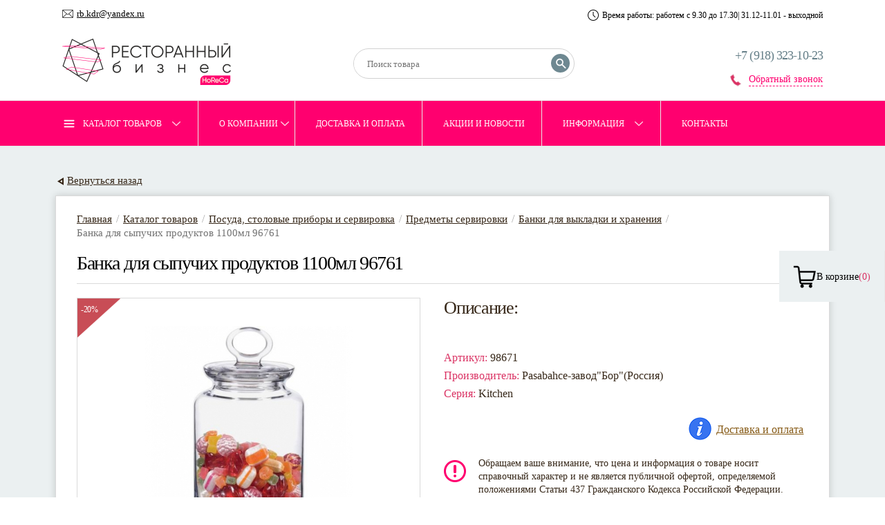

--- FILE ---
content_type: text/html; charset=UTF-8
request_url: https://restopt.ru/banki-dlya-podachi-i-khraneniya/banka-dlya-syipuchix-produktov-1000ml-98671
body_size: 10745
content:
<!DOCTYPE html>
<html lang="ru">
   <head>
<title>Банка для сыпучих продуктов 1100мл 96761 | Оборудование для кафе, баров и ресторанов от компании «Ресторанный бизнес» в Краснодаре</title>
<meta name="description" content="Компания «Ресторанный бизнес» реализует по низким расценкам профессиональное оборудование, инвентарь и посуду для ресторанов, кафе, баров, гостиниц. Оперативная доставка в Краснодаре и регионе, удобные условия сотрудничества, большой ассортимент. Вы находитесь в разделе: Банка для сыпучих продуктов 1100мл 96761."/>
<meta name="keywords" content="Банка для сыпучих продуктов 1100мл 96761"/>
<base href="https://restopt.ru/">
<meta name="robots" content="index, follow"/>

<meta charset="utf-8"/>
<meta name="viewport" content="width=device-width"/>
<meta name="yandex-verification" content="5fb834bb39bac745" />
<meta name="yandex-verification" content="9a28ab2b5195a9c2" />
<meta name="yandex-verification" content="343aae83424cf119" />
<meta name="google-site-verification" content="kvBlByuEPq0fz8O8EWnKiL7CGD5R2qby_QZIo9s1PEo" />
<meta name="google-site-verification" content="DctgaS5MUDVt2eO0rPwbUX_lAay3Urkoz_-0Z5hE6lc" />
<link rel="icon" href="favicon.ico" type="image/x-icon"/>
<link rel="stylesheet" type="text/css" href="/style.css"/>
<meta name="cmsmagazine" content="ac8d94b099d72beaa950062a7ec724e7" />
<link rel="stylesheet" type="text/css" href="/stylecssn/style_custom.css"/>
<link rel="stylesheet" href="/stylecssn/newcss.css">
<style>
    #tabs_carousel {
        border: none !important
    }
</style>
</head>
   <body>
      <div itemscope itemtype="http://webmaster.yandex.ru/vocabularies/term-def.xml">
   <div class="info_up">
      <div class="container">
         <div class="top_menu">
             <a href="mailto:rb.kdr@yandex.ru" class="email" rel="nofollow">rb.kdr@yandex.ru</a>
         </div>
         <div class="time"><span>Время работы: </span> работем c 9.30 до 17.30| 31.12-11.01 - выходной</div>
      </div>
   </div>
   <div class="container table">
      <div class="logotip">
         <a href="/"><img src="img/logo.png" alt="Ресторнный бизнес"/></a>
      </div>
     
      <div class="poisk_bg">
         <div class="poisk">
        <form class="sisea-search-form" action="poisk" method="get"> 
<fieldset>   
<label for="search">Поиск</label>
    <input type="text" name="search" id="search" value="" placeholder="Поиск товара" />   
<input type="hidden" name="id" value="13" />
    <input class="lup" type="submit" value="Поиск"  /> 
</fieldset>
</form>
         </div>
         
      </div>
      <div class="right_info right_info-up">
         <a rel="nofollow" href="tel:+79183231023"  itemprop="telephone" class="phone_up">+7 (918) 323-10-23</a>
         <!--a rel="nofollow" target="_blank" href="https://wa.me/79183231023?text=Здравствуйте, у меня есть вопрос."  itemprop="telephone" class="phone_up phone_whatsapp">
             <img src="/stylecssn/whatsapp-n.png" alt="whatsapp" />+ 7 (918) 323-10-23</a>
          <a rel="nofollow" target="_blank" href="https://telegram.me/RestOpt"  itemprop="telephone" class="phone_up phone_tlg">
             <img src="/stylecssn/telegram.png" alt="Телеграм" />+ 7 (918) 323-10-23</a-->
        
            <div class="call" onclick="box('call');">Обратный звонок</div>
      </div>
   </div>
</div>
<style>

</style>
<div id="o-wrapper" class="o-wrapper">
<div class="menu">
   <div class="container">
       <div class="c-buttons" id="left_menu">
            <button id="c-button--slide-left" class="c-button">Меню</button>
         </div>
         <div class="poisk_mobile"> 
             <i class="lupa-modile"></i>
			    <form class="sisea-search-form" action="poisk" method="get"> 
<fieldset>   
<label for="search">Поиск</label>
    <input type="text" name="search" id="search" value="" placeholder="Поиск товара" />   
<input type="hidden" name="id" value="13" />
    <input class="lup" type="submit" value="Поиск"  /> 
</fieldset>
</form>
        </div>
         <nav id="c-menu--slide-left" class="c-menu c-menu--slide-left">
            <button class="c-menu__close"></button>
                 <ul class=""><li class="first active"><a href="katalog" >Каталог товаров</a><ul class=""><li class="first"><a href="oborudovanie" >Оборудование для шведского стола</a><ul class=""><li class="first"><a href="oborudovanie/telezhki-servirovochnyie" >Тележки сервировочные</a></li><li><a href="oborudovanie/zharochnyie-poverxnosti" >Жарочные поверхности</a></li><li><a href="oborudovanie/kipyatilniki" >Электрокипятильники (термопоты)</a></li><li><a href="oborudovanie/tosteryi" >Тостеры</a></li><li class="last"><a href="oborudovanie/sokooxladiteli" >Сокоохладители</a></li></ul></li><li class="active"><a href="posuda-i-stolovyie-priboryi" >Посуда, столовые приборы и сервировка</a><ul class=""><li class="first"><a href="farfor" >Фарфор и стеклокерамика</a></li><li><a href="stolovyie-priboryi" >Столовые приборы</a></li><li class="active"><a href="predmety-servirovki" >Предметы сервировки</a></li><li class="last"><a href="steklo-dlya-barov-i-restoranov" >Стекло для баров и ресторанов</a></li></ul></li><li><a href="inventar" >Инвентарь</a><ul class=""><li class="first"><a href="povarskiye-nozhi" >Профессиональные поварские ножи</a></li><li><a href="inventar/naplitnaya-posuda" >Наплитная посуда</a></li><li><a href="inventar/gastroemkosti" >Гастроемкости</a></li><li><a href="kuxonnyij-inventar" >Поварской инвентарь</a></li><li><a href="inventar/baki-urnyi-dlya-musora" >Баки, урны для мусора</a></li><li class="last"><a href="inventar-dlya-barmenov-i-ofitsiantov" >Барный инвентарь</a></li></ul></li><li class="last"><a href="shvedskij-stol-i-kejtering" >Шведский стол и кейтеринг</a><ul class=""><li class="first"><a href="shvedskij-stol-i-kejtering/shvedskie-stolyi-linii-dlya-otelei" >Шведские столы (линии) для отелей</a></li><li><a href="shvedskij-stol-i-kejtering/detskij-shvedskij-stol" >Детский шведский стол (линия раздачи)</a></li><li><a href="shvedskij-stol-i-kejtering/emkosti-dlya-oxlazhdeniya" >Емкости  и подставки для охлаждения</a></li><li><a href="shvedskij-stol-i-kejtering/korzinki-dlya-vyikladki" >Корзинки и подносы для выкладки</a></li><li><a href="shvedskij-stol-i-kejtering/marmityi" >Мармиты настольные</a></li><li><a href="shvedskij-stol-i-kejtering/inventar-dlya-shvedskogo-stola" >Инвентарь для шведского стола</a></li><li><a href="shvedskij-stol-i-kejtering/dispenseryi" >Диспенсеры и сокоохладители</a></li><li><a href="shvedskij-stol-i-kejtering/predmetyi-servirovki-iz-dereva" >Предметы сервировки из дерева</a></li><li><a href="shvedskij-stol-i-kejtering/posuda-dlya-kejteringa-iz-melamina" >Посуда из меламина и поликарбоната для сервировки и подачи</a></li><li><a href="podstavki-etazherki-korzinki" >Подставки фуршетные/этажерки в Краснодаре</a></li><li class="last"><a href="shvedskij-stol-i-kejtering/primeryi-servirovki-dlya-shvedskix-stolov" >ФОТОГАЛЕРЕЯ Примеры сервировки для шведских столов</a></li></ul></li></ul></li><li><a href="company" >О компании</a><ul class=""><li class="first"><a href="politika-konfidenczialnosti" rel="nofollow">Политика конфиденциальности</a></li></ul></li><li><a href="delivery" >Доставка и оплата</a></li><li><a href="action" >Акции и новости</a></li><li><a href="#" >Информация</a><ul class=""><li class="first"><a href="informacziya/stati" >Статьи</a><ul class=""><li class="first"><a href="informacziya/stati/vyibiraem-farfor-dlya-restorana-v-otele" >Выбираем фарфор для ресторана в отеле</a></li><li><a href="informacziya/stati/pochemu-bashkirskij-farfor" >Почему Башкирский фарфор?</a></li><li><a href="informacziya/stati/5-let-garantii-ot-skolov-eto-farfor-rak-iz-oae" >5 лет гарантии от сколов это фарфор RAK из ОАЭ</a></li><li class="last"><a href="informacziya/stati/arcoroc-francziya-belosnezhnaya-posuda-iz-uprochnennogo-stekla" >Arcoroc (Франция) белоснежная посуда из упрочненного стекла</a></li></ul></li><li class="last"><a href="informacziya/vopros-otvet" >Вопрос-ответ</a></li></ul></li><li class="last"><a href="contacts" >Контакты</a></li></ul>
         </nav>
         
          <div class="pull-right" data-shopcart="1">
    <a href="basket" class="basket">В корзине </a> <span class="items_total"> (0)</span>
</div>

      
   </div>
</div>
</div>
 
      <div class="bg">
         <div class="container"><a href="javascript:void()" onclick="history.back()" rel="nofollow" class="back">Вернуться назад</a></div>
         <div class="container card_page">
             <br>
             <ul class="breadcrumb"><li><a href="/">Главная</a></li><li class="outputSeparator">/</li><li><a href="katalog">Каталог товаров</a></li><li class="outputSeparator">/</li><li><a href="posuda-i-stolovyie-priboryi">Посуда, столовые приборы и сервировка</a></li><li class="outputSeparator">/</li><li><a href="predmety-servirovki">Предметы сервировки</a></li><li class="outputSeparator">/</li><li><a href="banki-dlya-podachi-i-khraneniya">Банки для выкладки и хранения</a></li><li class="outputSeparator">/</li><li class="active">Банка для сыпучих продуктов 1100мл 96761</li></ul>
            <h1>Банка для сыпучих продуктов 1100мл 96761</h1>
            <div class="slider_card">
               <div class="tabs" id="tabs">
                  <div class="tabs__content active">
                      <a href="img/img_card_new/51678.jpg"  data-lightbox-gallery="gallery1"><img src="img/img_card_new/51678.jpg"  alt="Банка для сыпучих продуктов 1100мл 96761"/></a>
                  </div>
                  <div class="tabs__content">
                      a href=""  data-lightbox-gallery="gallery1"><img src=""  alt="Банка для сыпучих продуктов 1100мл 96761"/></a>
                  </div>
                  
               </div>
                
               
               
               <div class="sale">-20%</div>
                
               
                
            </div>
            <div class="shk-item">
                <div class="icons-img3">
                     
                     
                     
                     
                     
                </div>
               <div class="title">Описание:</div>
               
               <p><br><span>Артикул:</span> 98671
<span>Производитель:</span> Pasabahce-завод"Бор"(Россия)
<span>Серия:</span> Kitchen</p>
               <div class="dostavka_but"><a href="#dostavka">Доставка и оплата</a></div>
               <div class="exclamation">
                   <div class="exclamation__icon"></div>
                   <div class="exclamation__p">
                       <noindex>
                           Обращаем ваше внимание, что цена и информация о товаре носит справочный характер и не является публичной офертой, определяемой положениями Статьи 437 Гражданского Кодекса Российской Федерации. Пожалуйста, уточняйте цену и информацию о товаре у менеджеров.
                       </noindex>
                   </div>
               </div>
               <div id="mul_quantity" style="display:none">1</div>
               <form action="/banki-dlya-podachi-i-khraneniya/banka-dlya-syipuchix-produktov-1000ml-98671" method="post">
                  <input type="hidden" name="shk-id" value="1572" />
                  <input type="hidden" name="shk-name" value="Банка для сыпучих продуктов 1100мл 96761" />
                  <input type="hidden" name="shk-count" value="1" />
                  <div class="product-price">
                     Цена: <span class="shk-price">195</span> руб.
                     <span class="old_price">300 р.</span>
                  </div>
                  <div class="product-price">
                     <button class="but btn btn-lg" type="submit" class="shk-but">В корзину</button>
                  </div>
               </form>
            </div>
         </div>
         <br><br>
      </div>
      <div class="p_50">
         <div class="container hid">
            <div class="tabs" id="tabs_carousel">
               <ul class="tabs_caption">
                  <li class="active">Похожие товары:</li>
               </ul>
               <div class="tab_block">
                  <div class="tabs_content active">
                     <div id="product_card" class="owl-carousel owl-theme o0">
                        <div class="product product9999">
   
   
   
    

   <div class="shk-item">
      <a href="banki-dlya-podachi-i-khraneniya/banka-dlya-syipuchix-prod.-1130-ml.-s-derev.-kryishkoj.-vudi-43593" class="img_catalog">
          <div class="img_catalog_block"><img class="lazy" data-src="/assets/components/phpthumbof/cache/43593.d078d7267e3a544798c87cb05e44624f1572.jpg" alt="Банка для сыпучих прод. 1130 мл. с дерев. крышкой. Вуди 43593" /></div>
         <span></span>
      </a>
      <div class="caption">
         <a class="parents" href="banki-dlya-podachi-i-khraneniya">Банки для выкладки и хранения</a>
         <div class="name"> <a href="banki-dlya-podachi-i-khraneniya/banka-dlya-syipuchix-prod.-1130-ml.-s-derev.-kryishkoj.-vudi-43593">Банка для сыпучих прод. 1130 мл. с дерев. крышкой. Вуди 43593</a></div>
         <div>
            <div id="mul_quantity" style="display:none"></div>
            <form action="/banki-dlya-podachi-i-khraneniya/banka-dlya-syipuchix-prod.-1130-ml.-s-derev.-kryishkoj.-vudi-43593" method="post">
               <fieldset>
                  <input type="hidden" name="shk-id" value="5785" />
                  <input type="hidden" name="shk-name" value="" />
                  <input type="hidden" name="shk-count" value="1" />
                  <div class="product-price">
                     <p>
                        Цена: <span class="shk-price">470</span> руб. 
                        
                     </p>
                  </div>
                  <button type="submit" class=" btn btn-default shk-but">В корзину</button>                         
               </fieldset>
            </form>
         </div>
      </div>
   </div>
</div>
<div class="product product9999">
   
   
   
    

   <div class="shk-item">
      <a href="banki-dlya-podachi-i-khraneniya/banka-dlya-syipuchix-prod.-1050-ml.-s-bugelnyim-zamkom-kremlin" class="img_catalog">
          <div class="img_catalog_block"><img class="lazy" data-src="/assets/components/phpthumbof/cache/97626.6fba38432de486cba01dc61396f4f7bb1572.jpeg" alt="Банка для сыпучих прод. 1050 мл. с бугельным замком Кремлин 97626" /></div>
         <span></span>
      </a>
      <div class="caption">
         <a class="parents" href="banki-dlya-podachi-i-khraneniya">Банки для выкладки и хранения</a>
         <div class="name"> <a href="banki-dlya-podachi-i-khraneniya/banka-dlya-syipuchix-prod.-1050-ml.-s-bugelnyim-zamkom-kremlin">Банка для сыпучих прод. 1050 мл. с бугельным замком Кремлин 97626</a></div>
         <div>
            <div id="mul_quantity" style="display:none"></div>
            <form action="/banki-dlya-podachi-i-khraneniya/banka-dlya-syipuchix-prod.-1050-ml.-s-bugelnyim-zamkom-kremlin" method="post">
               <fieldset>
                  <input type="hidden" name="shk-id" value="5587" />
                  <input type="hidden" name="shk-name" value="" />
                  <input type="hidden" name="shk-count" value="1" />
                  <div class="product-price">
                     <p>
                        Цена: <span class="shk-price">325</span> руб. 
                        
                     </p>
                  </div>
                  <button type="submit" class=" btn btn-default shk-but">В корзину</button>                         
               </fieldset>
            </form>
         </div>
      </div>
   </div>
</div>
<div class="product product9999">
   
   
   
    

   <div class="shk-item">
      <a href="banki-dlya-podachi-i-khraneniya/banka-dlya-syipuchix-prod.-740-ml.-s-kryishkoj-dlya-podachi-s-bugelnyim-zamkom-kremlin-97624" class="img_catalog">
          <div class="img_catalog_block"><img class="lazy" data-src="/assets/components/phpthumbof/cache/97624.6fba38432de486cba01dc61396f4f7bb1572.jpeg" alt="Банка для сыпучих прод. 740 мл. с крышкой (для подачи) с бугельным замком Кремлин 97624" /></div>
         <span></span>
      </a>
      <div class="caption">
         <a class="parents" href="banki-dlya-podachi-i-khraneniya">Банки для выкладки и хранения</a>
         <div class="name"> <a href="banki-dlya-podachi-i-khraneniya/banka-dlya-syipuchix-prod.-740-ml.-s-kryishkoj-dlya-podachi-s-bugelnyim-zamkom-kremlin-97624">Банка для сыпучих прод. 740 мл. с крышкой (для подачи) с бугельным замком Кремлин 97624</a></div>
         <div>
            <div id="mul_quantity" style="display:none"></div>
            <form action="/banki-dlya-podachi-i-khraneniya/banka-dlya-syipuchix-prod.-740-ml.-s-kryishkoj-dlya-podachi-s-bugelnyim-zamkom-kremlin-97624" method="post">
               <fieldset>
                  <input type="hidden" name="shk-id" value="5586" />
                  <input type="hidden" name="shk-name" value="" />
                  <input type="hidden" name="shk-count" value="1" />
                  <div class="product-price">
                     <p>
                        Цена по запросу 
                        
                     </p>
                  </div>
                  <button type="submit" class=" btn btn-default shk-but">В корзину</button>                         
               </fieldset>
            </form>
         </div>
      </div>
   </div>
</div>
<div class="product product9999">
   
   
   
    

   <div class="shk-item">
      <a href="banki-dlya-podachi-i-khraneniya/banka-dlya-syipuchix-produktov-1500ml-s-kryishkoj-97426" class="img_catalog">
          <div class="img_catalog_block"><img class="lazy" data-src="/assets/components/phpthumbof/cache/97426.6fba38432de486cba01dc61396f4f7bb1572.jpeg" alt="Банка для сыпучих продуктов 1500мл с крышкой 97426" /></div>
         <span></span>
      </a>
      <div class="caption">
         <a class="parents" href="banki-dlya-podachi-i-khraneniya">Банки для выкладки и хранения</a>
         <div class="name"> <a href="banki-dlya-podachi-i-khraneniya/banka-dlya-syipuchix-produktov-1500ml-s-kryishkoj-97426">Банка для сыпучих продуктов 1500мл с крышкой 97426</a></div>
         <div>
            <div id="mul_quantity" style="display:none"></div>
            <form action="/banki-dlya-podachi-i-khraneniya/banka-dlya-syipuchix-produktov-1500ml-s-kryishkoj-97426" method="post">
               <fieldset>
                  <input type="hidden" name="shk-id" value="5585" />
                  <input type="hidden" name="shk-name" value="" />
                  <input type="hidden" name="shk-count" value="1" />
                  <div class="product-price">
                     <p>
                        Цена: <span class="shk-price">269</span> руб. 
                        
                     </p>
                  </div>
                  <button type="submit" class=" btn btn-default shk-but">В корзину</button>                         
               </fieldset>
            </form>
         </div>
      </div>
   </div>
</div>
<div class="product product9999">
   
   
   
    

   <div class="shk-item">
      <a href="banki-dlya-podachi-i-khraneniya/banka-s-kryishkoj-vudi-kryishka-derevo-086l-81269183" class="img_catalog">
          <div class="img_catalog_block"><img class="lazy" data-src="/assets/components/phpthumbof/cache/81269183.d078d7267e3a544798c87cb05e44624f1572.jpg" alt="Банка с крышкой «Вуди» крышка дерево; 0,86л  (43593)" /></div>
         <span></span>
      </a>
      <div class="caption">
         <a class="parents" href="banki-dlya-podachi-i-khraneniya">Банки для выкладки и хранения</a>
         <div class="name"> <a href="banki-dlya-podachi-i-khraneniya/banka-s-kryishkoj-vudi-kryishka-derevo-086l-81269183">Банка с крышкой «Вуди» крышка дерево; 0,86л  (43593)</a></div>
         <div>
            <div id="mul_quantity" style="display:none"></div>
            <form action="/banki-dlya-podachi-i-khraneniya/banka-s-kryishkoj-vudi-kryishka-derevo-086l-81269183" method="post">
               <fieldset>
                  <input type="hidden" name="shk-id" value="5065" />
                  <input type="hidden" name="shk-name" value="" />
                  <input type="hidden" name="shk-count" value="1" />
                  <div class="product-price">
                     <p>
                        Цена: <span class="shk-price">411</span> руб. 
                        
                     </p>
                  </div>
                  <button type="submit" class=" btn btn-default shk-but">В корзину</button>                         
               </fieldset>
            </form>
         </div>
      </div>
   </div>
</div>
<div class="product product9999">
   
   
   
    

   <div class="shk-item">
      <a href="banki-dlya-podachi-i-khraneniya/banka-s-kryishkoj-vudi-kryishka-derevo-0575l-43573" class="img_catalog">
          <div class="img_catalog_block"><img class="lazy" data-src="/assets/components/phpthumbof/cache/81269182.d078d7267e3a544798c87cb05e44624f1572.jpg" alt="Банка с крышкой «Вуди» крышка дерево; 0,575л 43573" /></div>
         <span></span>
      </a>
      <div class="caption">
         <a class="parents" href="banki-dlya-podachi-i-khraneniya">Банки для выкладки и хранения</a>
         <div class="name"> <a href="banki-dlya-podachi-i-khraneniya/banka-s-kryishkoj-vudi-kryishka-derevo-0575l-43573">Банка с крышкой «Вуди» крышка дерево; 0,575л 43573</a></div>
         <div>
            <div id="mul_quantity" style="display:none"></div>
            <form action="/banki-dlya-podachi-i-khraneniya/banka-s-kryishkoj-vudi-kryishka-derevo-0575l-43573" method="post">
               <fieldset>
                  <input type="hidden" name="shk-id" value="5064" />
                  <input type="hidden" name="shk-name" value="" />
                  <input type="hidden" name="shk-count" value="1" />
                  <div class="product-price">
                     <p>
                        Цена: <span class="shk-price">352</span> руб. 
                        
                     </p>
                  </div>
                  <button type="submit" class=" btn btn-default shk-but">В корзину</button>                         
               </fieldset>
            </form>
         </div>
      </div>
   </div>
</div>
<div class="product product9999">
   
   
   
    

   <div class="shk-item">
      <a href="banki-dlya-podachi-i-khraneniya/nabor-dlya-podachi-banka-12x12x12-v-podstavke-81200131" class="img_catalog">
          <div class="img_catalog_block"><img class="lazy" data-src="/assets/components/phpthumbof/cache/81200131_nabor_banka.d078d7267e3a544798c87cb05e44624f1572.jpg" alt="Набор для подачи банка 12х12х12 в подставке 81200131" /></div>
         <span></span>
      </a>
      <div class="caption">
         <a class="parents" href="banki-dlya-podachi-i-khraneniya">Банки для выкладки и хранения</a>
         <div class="name"> <a href="banki-dlya-podachi-i-khraneniya/nabor-dlya-podachi-banka-12x12x12-v-podstavke-81200131">Набор для подачи банка 12х12х12 в подставке 81200131</a></div>
         <div>
            <div id="mul_quantity" style="display:none"></div>
            <form action="/banki-dlya-podachi-i-khraneniya/nabor-dlya-podachi-banka-12x12x12-v-podstavke-81200131" method="post">
               <fieldset>
                  <input type="hidden" name="shk-id" value="4776" />
                  <input type="hidden" name="shk-name" value="" />
                  <input type="hidden" name="shk-count" value="1" />
                  <div class="product-price">
                     <p>
                        Цена: <span class="shk-price">524</span> руб. 
                        
                     </p>
                  </div>
                  <button type="submit" class=" btn btn-default shk-but">В корзину</button>                         
               </fieldset>
            </form>
         </div>
      </div>
   </div>
</div>
<div class="product product9999">
   
   
   
    

   <div class="shk-item">
      <a href="banki-dlya-podachi-i-khraneniya/banka-dlya-podachi-250-ml-h85-mm-kryishkoj" class="img_catalog">
          <div class="img_catalog_block"><img class="lazy" data-src="/assets/components/phpthumbof/cache/banki22f01_23442359090893.d078d7267e3a544798c87cb05e44624f1572.jpg" alt="Банка для подачи 250 мл. h=85 мм с крышкой с бугельным замком 56972" /></div>
         <span></span>
      </a>
      <div class="caption">
         <a class="parents" href="banki-dlya-podachi-i-khraneniya">Банки для выкладки и хранения</a>
         <div class="name"> <a href="banki-dlya-podachi-i-khraneniya/banka-dlya-podachi-250-ml-h85-mm-kryishkoj">Банка для подачи 250 мл. h=85 мм с крышкой с бугельным замком 56972</a></div>
         <div>
            <div id="mul_quantity" style="display:none"></div>
            <form action="/banki-dlya-podachi-i-khraneniya/banka-dlya-podachi-250-ml-h85-mm-kryishkoj" method="post">
               <fieldset>
                  <input type="hidden" name="shk-id" value="2955" />
                  <input type="hidden" name="shk-name" value="" />
                  <input type="hidden" name="shk-count" value="1" />
                  <div class="product-price">
                     <p>
                        Цена: <span class="shk-price">167</span> руб. 
                        
                     </p>
                  </div>
                  <button type="submit" class=" btn btn-default shk-but">В корзину</button>                         
               </fieldset>
            </form>
         </div>
      </div>
   </div>
</div>
<div class="product product9999">
   
   
   
    

   <div class="shk-item">
      <a href="banki-dlya-podachi-i-khraneniya/banka-kvadratnaya-dlya-podachi-steklo-12x12x12sm-81200133" class="img_catalog">
          <div class="img_catalog_block"><img class="lazy" data-src="/assets/components/phpthumbof/cache/81200133-3.d078d7267e3a544798c87cb05e44624f1572.jpg" alt="Банка квадратная для подачи стекло 12х12х12см 81200133" /></div>
         <span></span>
      </a>
      <div class="caption">
         <a class="parents" href="banki-dlya-podachi-i-khraneniya">Банки для выкладки и хранения</a>
         <div class="name"> <a href="banki-dlya-podachi-i-khraneniya/banka-kvadratnaya-dlya-podachi-steklo-12x12x12sm-81200133">Банка квадратная для подачи стекло 12х12х12см 81200133</a></div>
         <div>
            <div id="mul_quantity" style="display:none"></div>
            <form action="/banki-dlya-podachi-i-khraneniya/banka-kvadratnaya-dlya-podachi-steklo-12x12x12sm-81200133" method="post">
               <fieldset>
                  <input type="hidden" name="shk-id" value="1577" />
                  <input type="hidden" name="shk-name" value="" />
                  <input type="hidden" name="shk-count" value="1" />
                  <div class="product-price">
                     <p>
                        Цена: <span class="shk-price">208</span> руб. 
                        
                     </p>
                  </div>
                  <button type="submit" class=" btn btn-default shk-but">В корзину</button>                         
               </fieldset>
            </form>
         </div>
      </div>
   </div>
</div>
<div class="product product9999">
   
   
   
   <div class="sale">-25%</div> 

   <div class="shk-item">
      <a href="banki-dlya-podachi-i-khraneniya/banka-dlya-syipuchix-produktov-840ml-96762" class="img_catalog">
          <div class="img_catalog_block"><img class="lazy" data-src="/assets/components/phpthumbof/cache/51679.d078d7267e3a544798c87cb05e44624f1572.jpg" alt="Банка для сыпучих продуктов 840мл 96762" /></div>
         <span></span>
      </a>
      <div class="caption">
         <a class="parents" href="banki-dlya-podachi-i-khraneniya">Банки для выкладки и хранения</a>
         <div class="name"> <a href="banki-dlya-podachi-i-khraneniya/banka-dlya-syipuchix-produktov-840ml-96762">Банка для сыпучих продуктов 840мл 96762</a></div>
         <div>
            <div id="mul_quantity" style="display:none"></div>
            <form action="/banki-dlya-podachi-i-khraneniya/banka-dlya-syipuchix-produktov-840ml-96762" method="post">
               <fieldset>
                  <input type="hidden" name="shk-id" value="1573" />
                  <input type="hidden" name="shk-name" value="" />
                  <input type="hidden" name="shk-count" value="1" />
                  <div class="product-price">
                     <p>
                        Цена: <span class="shk-price">185</span> руб. 
                        <span class="old_price">264 р.</span>
                     </p>
                  </div>
                  <button type="submit" class=" btn btn-default shk-but">В корзину</button>                         
               </fieldset>
            </form>
         </div>
      </div>
   </div>
</div>
<div class="product product9999">
   
   
   
    

   <div class="shk-item">
      <a href="banki-dlya-podachi-i-khraneniya/banka-dlya-syipuchix-produktov-940ml-s-kryishkoi-97560" class="img_catalog">
          <div class="img_catalog_block"><img class="lazy" data-src="/assets/components/phpthumbof/cache/34801.d078d7267e3a544798c87cb05e44624f1572.jpg" alt="Банка для сыпучих продуктов 940мл с крышкой 97560" /></div>
         <span></span>
      </a>
      <div class="caption">
         <a class="parents" href="banki-dlya-podachi-i-khraneniya">Банки для выкладки и хранения</a>
         <div class="name"> <a href="banki-dlya-podachi-i-khraneniya/banka-dlya-syipuchix-produktov-940ml-s-kryishkoi-97560">Банка для сыпучих продуктов 940мл с крышкой 97560</a></div>
         <div>
            <div id="mul_quantity" style="display:none"></div>
            <form action="/banki-dlya-podachi-i-khraneniya/banka-dlya-syipuchix-produktov-940ml-s-kryishkoi-97560" method="post">
               <fieldset>
                  <input type="hidden" name="shk-id" value="1571" />
                  <input type="hidden" name="shk-name" value="" />
                  <input type="hidden" name="shk-count" value="1" />
                  <div class="product-price">
                     <p>
                        Цена: <span class="shk-price">209</span> руб. 
                        
                     </p>
                  </div>
                  <button type="submit" class=" btn btn-default shk-but">В корзину</button>                         
               </fieldset>
            </form>
         </div>
      </div>
   </div>
</div>
<div class="product product9999">
   
   
   
    

   <div class="shk-item">
      <a href="banki-dlya-podachi-i-khraneniya/banka-dlya-syipuchix-produktov-650ml-s-kryishkoi-97424" class="img_catalog">
          <div class="img_catalog_block"><img class="lazy" data-src="/assets/components/phpthumbof/cache/35742.d078d7267e3a544798c87cb05e44624f1572.jpg" alt="Банка для сыпучих продуктов 500мл с крышкой 97424" /></div>
         <span></span>
      </a>
      <div class="caption">
         <a class="parents" href="banki-dlya-podachi-i-khraneniya">Банки для выкладки и хранения</a>
         <div class="name"> <a href="banki-dlya-podachi-i-khraneniya/banka-dlya-syipuchix-produktov-650ml-s-kryishkoi-97424">Банка для сыпучих продуктов 500мл с крышкой 97424</a></div>
         <div>
            <div id="mul_quantity" style="display:none"></div>
            <form action="/banki-dlya-podachi-i-khraneniya/banka-dlya-syipuchix-produktov-650ml-s-kryishkoi-97424" method="post">
               <fieldset>
                  <input type="hidden" name="shk-id" value="1570" />
                  <input type="hidden" name="shk-name" value="" />
                  <input type="hidden" name="shk-count" value="1" />
                  <div class="product-price">
                     <p>
                        Цена: <span class="shk-price">118</span> руб. 
                        <span class="old_price">180 р.</span>
                     </p>
                  </div>
                  <button type="submit" class=" btn btn-default shk-but">В корзину</button>                         
               </fieldset>
            </form>
         </div>
      </div>
   </div>
</div>
<div class="product product9999">
   
   
   
    

   <div class="shk-item">
      <a href="banki-dlya-podachi-i-khraneniya/banka-dlya-syipuchix-produktov-500ml-s-metallicheskoi-kryishkoi-80384" class="img_catalog">
          <div class="img_catalog_block"><img class="lazy" data-src="/assets/components/phpthumbof/cache/51520.d078d7267e3a544798c87cb05e44624f1572.jpg" alt="Банка для сыпучих продуктов 500мл с металлической крышкой 80384" /></div>
         <span></span>
      </a>
      <div class="caption">
         <a class="parents" href="banki-dlya-podachi-i-khraneniya">Банки для выкладки и хранения</a>
         <div class="name"> <a href="banki-dlya-podachi-i-khraneniya/banka-dlya-syipuchix-produktov-500ml-s-metallicheskoi-kryishkoi-80384">Банка для сыпучих продуктов 500мл с металлической крышкой 80384</a></div>
         <div>
            <div id="mul_quantity" style="display:none"></div>
            <form action="/banki-dlya-podachi-i-khraneniya/banka-dlya-syipuchix-produktov-500ml-s-metallicheskoi-kryishkoi-80384" method="post">
               <fieldset>
                  <input type="hidden" name="shk-id" value="1569" />
                  <input type="hidden" name="shk-name" value="" />
                  <input type="hidden" name="shk-count" value="1" />
                  <div class="product-price">
                     <p>
                        Цена: <span class="shk-price">135</span> руб. 
                        
                     </p>
                  </div>
                  <button type="submit" class=" btn btn-default shk-but">В корзину</button>                         
               </fieldset>
            </form>
         </div>
      </div>
   </div>
</div>
<div class="product product9999">
   
   
   
    

   <div class="shk-item">
      <a href="banki-dlya-podachi-i-khraneniya/banka-dlya-syipuchix-produktov-500ml-s-kryishkoi-97554" class="img_catalog">
          <div class="img_catalog_block"><img class="lazy" data-src="/assets/components/phpthumbof/cache/40128.d078d7267e3a544798c87cb05e44624f1572.jpg" alt="Банка для сыпучих продуктов 420мл с крышкой 97554" /></div>
         <span></span>
      </a>
      <div class="caption">
         <a class="parents" href="banki-dlya-podachi-i-khraneniya">Банки для выкладки и хранения</a>
         <div class="name"> <a href="banki-dlya-podachi-i-khraneniya/banka-dlya-syipuchix-produktov-500ml-s-kryishkoi-97554">Банка для сыпучих продуктов 420мл с крышкой 97554</a></div>
         <div>
            <div id="mul_quantity" style="display:none"></div>
            <form action="/banki-dlya-podachi-i-khraneniya/banka-dlya-syipuchix-produktov-500ml-s-kryishkoi-97554" method="post">
               <fieldset>
                  <input type="hidden" name="shk-id" value="1568" />
                  <input type="hidden" name="shk-name" value="" />
                  <input type="hidden" name="shk-count" value="1" />
                  <div class="product-price">
                     <p>
                        Цена: <span class="shk-price">99</span> руб. 
                        <span class="old_price">156 р.</span>
                     </p>
                  </div>
                  <button type="submit" class=" btn btn-default shk-but">В корзину</button>                         
               </fieldset>
            </form>
         </div>
      </div>
   </div>
</div>
<div class="product product9999">
   
   
   
    

   <div class="shk-item">
      <a href="banki-dlya-podachi-i-khraneniya/banka-dlya-syipuchix-produktov-300ml" class="img_catalog">
          <div class="img_catalog_block"><img class="lazy" data-src="/assets/components/phpthumbof/cache/51580.d078d7267e3a544798c87cb05e44624f1572.jpg" alt="Банка для сыпучих продуктов 300мл с металлической крышкой 80383" /></div>
         <span></span>
      </a>
      <div class="caption">
         <a class="parents" href="banki-dlya-podachi-i-khraneniya">Банки для выкладки и хранения</a>
         <div class="name"> <a href="banki-dlya-podachi-i-khraneniya/banka-dlya-syipuchix-produktov-300ml">Банка для сыпучих продуктов 300мл с металлической крышкой 80383</a></div>
         <div>
            <div id="mul_quantity" style="display:none"></div>
            <form action="/banki-dlya-podachi-i-khraneniya/banka-dlya-syipuchix-produktov-300ml" method="post">
               <fieldset>
                  <input type="hidden" name="shk-id" value="1567" />
                  <input type="hidden" name="shk-name" value="" />
                  <input type="hidden" name="shk-count" value="1" />
                  <div class="product-price">
                     <p>
                        Цена: <span class="shk-price">112</span> руб. 
                        
                     </p>
                  </div>
                  <button type="submit" class=" btn btn-default shk-but">В корзину</button>                         
               </fieldset>
            </form>
         </div>
      </div>
   </div>
</div>
                     </div>
                  </div>
               </div>
            </div>
         </div>
      </div>
      <div class="bg">
         <div id="dostavka">
<div class="container"><br><br>
    <div class="title">Полезная информация:</div>
    <div class="info_dostavka">
        <span>Оплата</span>
        <p>Оплата производится по безналичному расчету. После оформления заказа с вами свяжется менеджер для выставления счета на оплату. </p>
        <a href="delivery#oplata">Подробнее</a>
    </div>
    <div class="info_dostavka">
        <span>Доставка</span>
        <p>Доставка по Краснодарскому краю и в другие регионы осуществляется через транспортные компании. Доставка до транспортной компании осуществляется бесплатно при сумме заказа от 5 000 рублей.</p>
        <a href="delivery">Подробнее</a>
    </div>
    </div>
    <br><br><br></div>
      </div>
      <div class="pink"><div class="container"><p>*Обращаем ваше внимание на то, что данный интернет-сайт носит информационный характер и не является публичной офертой. 
  Цена на продукцию может меняться. Более точную информацию вы получите в ответ на Вашу заявку.</p></div></div>
<div class="footer">
<div class="container">
    <div class="menu_bottom_1">
        <span>каталог</span>
        <ul class=""><li class="first"><a href="oborudovanie" >Оборудование для шведского стола</a></li><li class="active"><a href="posuda-i-stolovyie-priboryi" >Посуда, столовые приборы и сервировка</a></li><li><a href="inventar" >Инвентарь</a></li><li class="last"><a href="shvedskij-stol-i-kejtering" >Шведский стол и кейтеринг</a></li></ul>
    </div>
    <div class="footer_info">
        <a class="phone_bottom" href="tel:+7(918)3231023" rel="nofollow">+7 (918) 323-10-23</a>
        <p>г. Краснодар, ул. Коммунаров, 266</p>
        <a href="mailto:rb.kdr@yandex.ru" class="email" rel="nofollow">rb.kdr@yandex.ru</a>
        <div class="call" onclick="box('call');">Обратный звонок</div>
    </div>
    <div class="menu_bottom_2">
        <ul class=""><li class="first"><a href="company" >О компании</a></li><li><a href="delivery" >Доставка и оплата</a></li><li><a href="action" >Акции и новости</a></li><li><a href="#" >Информация</a></li><li class="last"><a href="contacts" >Контакты</a></li></ul>
    </div>
</div>
<div class="bottom_info">
    <div class="container">
        <div class="staputov">
        <a href="politika-konfidenczialnosti" rel="nofollow" target="_blank" style="padding-top: 7px;">Политика конфиденциальности</a>
        </div>
   <div class="metrika"> <!-- Yandex.Metrika counter -->
<script type="text/javascript" >
   (function(m,e,t,r,i,k,a){m[i]=m[i]||function(){(m[i].a=m[i].a||[]).push(arguments)};
   m[i].l=1*new Date();k=e.createElement(t),a=e.getElementsByTagName(t)[0],k.async=1,k.src=r,a.parentNode.insertBefore(k,a)})
   (window, document, "script", "https://mc.yandex.ru/metrika/tag.js", "ym");

   ym(52163374, "init", {
        id:52163374,
        clickmap:true,
        trackLinks:true,
        accurateTrackBounce:true,
        webvisor:true
   });
</script>
<noscript><div><img src="https://mc.yandex.ru/watch/52163374" style="position:absolute; left:-9999px;" alt="" /></div></noscript>
<!-- /Yandex.Metrika counter -->
<!--LiveInternet counter--><script type="text/javascript">
document.write("<a href='//www.liveinternet.ru/click' "+
"target=_blank><img src='//counter.yadro.ru/hit?t44.6;r"+
escape(document.referrer)+((typeof(screen)=="undefined")?"":
";s"+screen.width+"*"+screen.height+"*"+(screen.colorDepth?
screen.colorDepth:screen.pixelDepth))+";u"+escape(document.URL)+
";"+Math.random()+
"' alt='' title='LiveInternet' "+
"border='0' width='31' height='31'><\/a>")
</script><!--/LiveInternet-->

<!-- Rating@Mail.ru counter -->
<script type="text/javascript">
var _tmr = window._tmr || (window._tmr = []);
_tmr.push({id: "2860922", type: "pageView", start: (new Date()).getTime()});
(function (d, w, id) {
  if (d.getElementById(id)) return;
  var ts = d.createElement("script"); ts.type = "text/javascript"; ts.async = true; ts.id = id;
  ts.src = (d.location.protocol == "https:" ? "https:" : "http:") + "//top-fwz1.mail.ru/js/code.js";
  var f = function () {var s = d.getElementsByTagName("script")[0]; s.parentNode.insertBefore(ts, s);};
  if (w.opera == "[object Opera]") { d.addEventListener("DOMContentLoaded", f, false); } else { f(); }
})(document, window, "topmailru-code");
</script><noscript><div>
<img src="//top-fwz1.mail.ru/counter?id=2860922;js=na" style="border:0;position:absolute;left:-9999px;" alt="" />
</div></noscript>
<!-- //Rating@Mail.ru counter -->
<!-- Rating@Mail.ru logo -->
<a href="http://top.mail.ru/jump?from=2860922">
<img src="//top-fwz1.mail.ru/counter?id=2860922;t=295;l=1" 
style="border:0;" height="31" width="38" alt="Рейтинг@Mail.ru" /></a>
<!-- //Rating@Mail.ru logo -->


<!-- Top100 (Kraken) Widget -->
<span id="top100_widget"></span>
<!-- END Top100 (Kraken) Widget -->

<!-- Top100 (Kraken) Counter -->
<script>
    (function (w, d, c) {
    (w[c] = w[c] || []).push(function() {
        var options = {
            project: 4499035,
            element: 'top100_widget'
        };
        try {
            w.top100Counter = new top100(options);
        } catch(e) { }
    });
    var n = d.getElementsByTagName("script")[0],
    s = d.createElement("script"),
    f = function () { n.parentNode.insertBefore(s, n); };
    s.type = "text/javascript";
    s.async = true;
    s.src =
    (d.location.protocol == "https:" ? "https:" : "http:") +
    "//st.top100.ru/top100/top100.js";

    if (w.opera == "[object Opera]") {
    d.addEventListener("DOMContentLoaded", f, false);
} else { f(); }
})(window, document, "_top100q");
</script>
<noscript>
  <img src="//counter.rambler.ru/top100.cnt?pid=4499035" alt="Топ-100" />
</noscript>
<!-- END Top100 (Kraken) Counter -->

<!-- Yandex.Metrika counter --> <script type="text/javascript" > (function (d, w, c) { (w[c] = w[c] || []).push(function() { try { w.yaCounter46178682 = new Ya.Metrika({ id:46178682, clickmap:true, trackLinks:true, accurateTrackBounce:true, webvisor:true }); } catch(e) { } }); var n = d.getElementsByTagName("script")[0], s = d.createElement("script"), f = function () { n.parentNode.insertBefore(s, n); }; s.type = "text/javascript"; s.async = true; s.src = "https://mc.yandex.ru/metrika/watch.js"; if (w.opera == "[object Opera]") { d.addEventListener("DOMContentLoaded", f, false); } else { f(); } })(document, window, "yandex_metrika_callbacks"); </script> <noscript><div><img src="https://mc.yandex.ru/watch/46178682" style="position:absolute; left:-9999px;" alt="" /></div></noscript> <!-- /Yandex.Metrika counter --></div>
    </div>
</div>
<div class="bottom_info">
    <div class="container"><div class="copy" style="font-size: 12px; margin-bottom: 5px;">© 2016 – 2025 restopt.ru Все права защищены.</div></div>
</div>
</div>

<div class="btn-up-click"><img class="lazy" data-src="/arrow-up2.png"/></div>

<div id="mask_for_top_menu" class="c-mask"></div>

<!-- BEGIN JIVOSITE CODE -->
<script type='text/javascript'>
(function(){ var widget_id = 'IfpJbZiIWI';var d=document;var w=window;function l(){var s = document.createElement('script'); s.type = 'text/javascript'; s.async = true;s.src = '//code.jivosite.com/script/widget/'+widget_id; var ss = document.getElementsByTagName('script')[0]; ss.parentNode.insertBefore(s, ss);}if(d.readyState=='complete'){l();}else{if(w.attachEvent){w.attachEvent('onload',l);}else{w.addEventListener('load',l,false);}}})();
</script>
<!-- END JIVOSITE CODE -->
<div id="call" style="display: none;"  class="back">
       <div class="forma">
           <div class="close" onclick="box('call');">Закрыть</div>
      <div class="form_bg" id="call_top">
         <span>Обратный звонок</span>
         <p>Оставьте заявку и мы свяжемся с Вами 
и ответим на все Ваши вопросы!</p>
         <div class="form">
            <form class="callback" action="form_1">
               <input type="hidden" name="subject" value="Обратный звонок">
               <input class="validate" type="text" name="name" placeholder="Имя*">
               <input class="phone_input validate" type="text" name="phone" placeholder="Телефон*">
               <input type="submit" class="but" value="Отправить заявку" onclick="yaCounter42713499.reachGoal('form_call'); return true;">
            <p class="p">Нажимая кнопку "Отправить заявку" вы соглашаетесь с <a href="politika-konfidenczialnosti" rel="nofollow" target="blank">политикой конфиденциальности</a></p>
            </form>
         </div>
         <div class="thank"> </div>
      </div>
   </div>
</div>

<div id="to-cart-o" style="display: none;"  class="back">
       <div class="forma">
           <div class="close" onclick="box('to-cart-o')">Закрыть</div>
      <div class="form_bg">
         <span>Товар добавлен в корзину!</span>
         <div class="text-center"><a href="/basket" class="but">Оформить заказ</a></div>
         <div class="text-center"><a class="but" onClick="box('to-cart-o')">Продолжить покупки</a></div>
      </div>
   </div>
</div>

<div id="consult" style="display: none;"  class="back">
       <div class="forma">
           <div class="close" onclick="box('consult');">Закрыть</div>
      <div class="form_bg" id="consult_top">
         <span>Получить консультацию</span>
         <p>Оставьте заявку и мы свяжемся с Вами и ответим на все Ваши вопросы!</p>
         <div class="form">
            <form class="callback" action="form_2">
               <input type="hidden" name="subject" value="Консультация">
               <input class="validate" type="text" name="name" placeholder="Ваше Имя*">
               <input class="phone_input validate" type="text" name="phone" placeholder="Ваш Телефон*">
               <input class="email_input validate" type="text" name="mail" placeholder="Ваш E-mail*">
               <textarea placeholder="Комментарий" name="text" class="validate" rows="5"></textarea>
               <input type="submit" class="but" value="Заказать консультацию">
            <p class="p">Нажимая кнопку "Отправить заявку" вы соглашаетесь с <a href="politika-konfidenczialnosti" rel="nofollow" target="blank">политикой конфиденциальности</a></p>
            </form>
         </div>
         <div class="thank"> </div>
      </div>
   </div>
</div>

<link rel="stylesheet" type="text/css" href="/assets/js/nivo-lightbox.css">
<link rel="stylesheet" href="/assets/components/tag_manager2/css/web/tm-style.css" type="text/css" />
<link rel="stylesheet" media="all and (max-width: 860px)" href="assets/js/style.min.css" />
<link rel="stylesheet" href="/assets/js/owl.carousel.min.css">
<link rel="stylesheet" href="/assets/components/shopkeeper3/web/css/default/style.css" type="text/css" />
<script type="text/javascript" src="/assets/js/jquery-1.12.3.min.js"></script>
<script src="assets/js/menu.js"></script>
<script type="text/javascript" src="/assets/js/jquery-migrate-1.2.1.min.js"></script>
<script type="text/javascript" src="/assets/components/tag_manager2/js/web/jquery-ui-1.10.3.custom.min.js"></script>
<script type="text/javascript" src="/assets/components/tag_manager2/js/web/jquery.history.js"></script>
<script type="text/javascript" src="/assets/components/tag_manager2/js/web/filters2.js"></script>
<script type="text/javascript">$(document).bind( 'ready', function(){ tmFilters.init(); } );</script>
<script type="text/javascript" src="/assets/js/lib.js"></script>
<script type="text/javascript" src="/assets/js/jquery.maskedinput.min.js"></script>
<script type="text/javascript" src="/assets/js/owl.carousel.js"></script>
<script type="text/javascript" src="/assets/js/nivo-lightbox.min.js"></script>
<script type="text/javascript" src="/assets/js/js.js?v=3"></script>
<script type="text/javascript">$('#product_card').owlCarousel({loop:true,margin:10,nav:true,responsive:{0:{items:1},470:{items:2},650:{items:3},900:{items:3},1000:{items:4}}})</script>
<script>$('.hidden-link').click(function(){window.open($(this).data('link'));return false;});</script>
<script>
    $('.o0').owlCarousel({
    loop:true,
    margin:10,
    nav:true,
    responsive:{
        0:{
            items:1
        },
        690:{
            items:2
        },
        870:{
            items:3
        },
        1000:{
            items:4
        }
    }
})
</script>

<script>
    $('.owl_tovari').owlCarousel({
    loop:true,
    margin:10,
    nav:true,
    responsive:{
        0:{
            items:1
        },
        690:{
            items:2
        },
        870:{
            items:3
        },
        1000:{
            items:4
        }
    }
})
</script>
<script type="text/javascript">
    jQuery(document).ready(function() {
    if ($(window).width() < 860) {
var slideLeft = new Menu({
	wrapper: '#o-wrapper',
	type: 'slide-left',
	menuOpenerClass: '.c-button',
	maskId: '#mask_for_top_menu'
});
var slideLeftBtn = document.querySelector('#c-button--slide-left');
slideLeftBtn.addEventListener('click', function(e) {
	e.preventDefault;
	slideLeft.open()
}); 
  
}
});
</script>
<script>
(function($) {
$(function() {
  $('ul.tabs_caption').on('click', 'li:not(.active)', function() {
    $(this)
      .addClass('active').siblings().removeClass('active')
      .closest('div.tabs').find('div.tabs_content').removeClass('active').eq($(this).index()).addClass('active');
	  var $carousel = $(".o"+$(this).index());    
        $carousel.owlCarousel({
        loop:true,
    margin:10,
    nav:true,
    responsive:{
        0:{
            items:1
        },
        690:{
            items:2
        },
        870:{
            items:3
        },
        1000:{
            items:4
        }
    }
 });
  });
});
})(jQuery);
</script>
<!-- BEGIN JIVOSITE CODE -->
<script type='text/javascript'>
(function(){ var widget_id = 'IfpJbZiIWI';var d=document;var w=window;function l(){var s = document.createElement('script'); s.type = 'text/javascript'; s.async = true;s.src = '//code.jivosite.com/script/widget/'+widget_id; var ss = document.getElementsByTagName('script')[0]; ss.parentNode.insertBefore(s, ss);}if(d.readyState=='complete'){l();}else{if(w.attachEvent){w.attachEvent('onload',l);}else{w.addEventListener('load',l,false);}}})();
</script>
<!-- END JIVOSITE CODE -->
<script src="/assets/js/jquery.lazy.min.js" type="text/javascript"></script>  
<script>
      $('.lazy').Lazy({
        // your configuration goes here
        scrollDirection: 'vertical',
        effect: 'fadeIn',
        visibleOnly: true,
        onError: function(element) {
            console.log('error loading ' + element.data('src'));
        }
    });

function tm_onFilterAfter( total, pageCount, onPageLimit ){
    $('.lazy').Lazy({
        scrollDirection: 'vertical',
        effect: 'fadeIn',
        visibleOnly: true
    });
}
</script>
      <script type="text/javascript">$(function(){$('ul.tabs__caption').on('click','li:not(.active)',function(){$(this).addClass('active').siblings().removeClass('active').closest('div.tabs').find('div.tabs__content').removeClass('active').eq($(this).index()).addClass('active')})});const link=window.location.href.slice(-1);if(link>=1){document.querySelector('.tabs__content.active').classList.remove('active');document.querySelectorAll('.tabs__content')[link-1].classList.add('active');document.querySelector('.tabs__caption li.active').classList.remove('active');document.querySelectorAll('.tabs__caption li')[link-1].classList.add('active')}</script>
      <script type="text/javascript">
         $(".tabs__content:first-child").addClass("active")
         $(".tabs__caption li:first-child").addClass("active")
      </script>
   <script type="text/javascript" src="/assets/components/shopkeeper3/web/js/lang/ru.js?v=3.2.4"></script>
<script type="text/javascript" src="/assets/components/shopkeeper3/web/js/shopkeeper.js?v=3.2.4"></script>
	<script type="text/javascript">
        SHK.data = {"price_total":"0.00","items_total":0,"items_unique_total":0,"delivery_price":0,"delivery_name":"","ids":[]};
        jQuery(document).bind( 'ready', function(){
            SHK.init( {"prodCont":"div.shk-item","site_base_url":"\/","counterField":false,"counterFieldCart":true,"changePrice":"1","flyToCart":"helper","noLoader":false,"allowFloatCount":false,"animCart":true,"goToOrderFormPage":false,"orderFormPageUrl":"\/","debug":false} );
        });
	</script>

</body>
</html>

--- FILE ---
content_type: text/css; charset=UTF-8
request_url: https://restopt.ru/style.css
body_size: 12598
content:
*{-moz-box-sizing:borderi-box;box-sizing:border-box;font-family:Verdana;color:#362718;font-size:16px;font-weight:400;line-height:18px;margin:0;padding:0;}
body{background:#fff;max-width:1920px;min-width:400px;margin:0 auto;}
:focus{outline:0;}
a,a:hover{color:#362718;}
a.back{padding-left:14px;background:url(../img/back.png) no-repeat 0 5px;color:#362718;font-size:15px;font-weight:400;line-height:18px;text-decoration:underline;margin-bottom:13px;display:block;margin-left:-7px;}
a.but{margin:30px 0 40px;}
p.description span{font-size:12px;color:#000;line-height:18px;padding:0;}
.container.videp iframe{width:510px;height:300px;border:0;}
p.description{line-height:21px;font-size:14px;}
a.email{color:#e4caa5;font-size:14px;margin-bottom:23px;display:block;}
b{font-weight:700;}
div.back{background:rgba(128,86,162,0.88);z-index:9999;top:0;left:0;position:fixed;width:100%;height:100%;}
div.basket{display:inline;}
fieldset{border:0;float:right;width:100%;position:relative;}
fieldset label,.left_menu ul ul,.slider .owl-nav,select.f_sortby{display:none;}
.card_page .shk-item button.but.btn.btn-lg,form button.btn.btn-default{width:100%;cursor:pointer;display:block;border:0;margin-top:13px!important;color:#ffffff;border-radius:40px;background:#DA3264 url(img/shopping-cart.png) no-repeat 31px 7px;padding:10px 0 16px 27px;line-height:15px!important;}
.card_page .shk-item button.but.btn.btn-lg{max-width:245px;padding-top:12px!important;float:left;position:relative;top:-21px;background-position:60px 8px;}
.pull-right{margin-top: 3px;float:right;padding:22px 39px 26px 40px;background:url(img/icons_cap.png) no-repeat 0 -104px;border-right:1px #e9e9e9 solid;}
a.basket:hover{color:#da3365;}
span.old_price{font-size:13px!important;line-height:1.14;letter-spacing:-.2px;width:129%;text-decoration:line-through;color:#da3365;}
.card_page .shk-item span.old_price{font-size:16px!important;}
.card_page .shk-item button.but.btn.btn-lg:hover,form button.btn.btn-default:hover{background-color:#66318f;}
form#shopOrderForm input,form#shopOrderForm select{border-radius:4px;background-color:#ffffff;width:262px;height:42px;color:#a6a6a6;font-size:14px;padding-left:10px;display:inline-block;vertical-align:middle;border-color:#d1d1d1;border-style:solid;border-width:1px;margin:5px 0;}
form#shopOrderForm span{font-size:14px;display:inline-block;width:200px;margin:5px 0;}
form.sisea-search-form{display:inline-block;vertical-align:middle;width:379px;height:39px;border:2px solid #65318f;border-radius:20px;background-color:#fff;margin:10px 0;}
h1,.h1{font-size:28px;font-weight:400;letter-spacing:-1.4px;line-height:30px;margin-bottom:20px;}
h2 a,h2,.tit{font-size:26px;line-height:28px;margin:30px 0 20px;}
h2 a{text-decoration:none;}
h2 a:hover{color:#da3364;}
i.icon{font-size:30px;padding-right:10px;display:inline-block;vertical-align:middle;}
img.bokal{float:right;width:349px;}
#form_bottom .tit{letter-spacing:-1.3px;margin-bottom:13px;}
#form_bottom{padding:50px 0 30px;}
#form_bottom input.but{max-width:208px!important;}
img.img_right{float:right;width:37%;margin:0 0 20px 20px;}
input#search{width:81%;height:35px;border:0;border-radius:44px;font-size:13px;padding:8px 0 7px 19px;}
input.button.but{width:215px!important;margin:25px 0!important;}
#form_bottom input{max-width:312px;}
#owl_carousel .owl-stage-outer{margin-left:9px;}
input.shk-count{vertical-align:middle;max-width:50px;width:100%;}
li.next_page{background-position:-9px -23px;}
li.next_page a,li.prev_page a{width:100%;height:100%;position:relative;display:block;cursor:pointer;}
li.next_page,li.prev_page{width:22px;height:30px;background:url(../img/icon.png) -9px -22px no-repeat;background-size:57px;}
li.prev_page{background-position:3px -23px;}
p{line-height:24px;}
p.date{color:#da3263;font-size:14px;margin-top:20px;}
p.p{font-size:12px;display:inline-block;margin-bottom:10px;}
p.price_basket{font-size:18px;font-weight:400;letter-spacing:-.9px;padding-top:5px;line-height:20px;}
span.items_total{display:inline-block;font-size:12px;color:#fff;vertical-align:middle;font-size:14px;line-height:1.14;text-align:left;color:#da3264;}
a.basket{font-size:14px;line-height:1.14;text-align:left;color:#000000;text-decoration:none;text-transform:inherit;display:inline-block;vertical-align:middle;}
span.old{font-size:12px;color:#000;font-weight:400;text-decoration:line-through;}
span.phone_2{font-size:18px;color:#000;}
span.shk-price{color:#c84d56;font-weight:400;letter-spacing:-.9px;font-size:26px;}
table.table.no-margin tr{background-color:#ffffff;border-color:#dadada;border-style:solid;border-width:1px;margin:0 0 20px;}
table.table.no-margin tr td{margin:0 0 20px;}
textarea.textfield{border-radius:4px;background-color:#ffffff;width:100%;font-size:14px;height:164px;resize:none;border-color:#d1d1d1;border-style:solid;border-width:1px;padding:10px;}
ul{margin:0;}
ul.breadcrumb a{color:#362718;font-size:15px;text-decoration:underline;}
ul.breadcrumb li{display:inline-block;vertical-align:middle;list-style:none;position:relative;padding-right:6px;}
ul.breadcrumb li.active{color:#737373;font-size:15px;}
.outputSeparator{color:#acacac;}
#pages, #pagesinvnt{overflow:hidden;margin-top:20px;padding-left:2px;}
.pages li{background-color:#fff;float:left;margin-left:-2px;list-style:none;border-color:#dadada;border-style:solid;border-width:2px;padding:0;}
.pages li a{font-size:20px;font-weight:400;text-decoration:none;letter-spacing:-1px;display:block;padding:4px 9px;}
.pages li.active a{color:#fff;background-color:#da3263;}
.owl{display:block;padding-bottom:80px;}
.owl .item,.info_dostavka:last-child{margin-left:8px;}
.owl .owl-dots,#product_card .owl-dots{display:none!important;}
.owl .owl-next{right:-18px;background:url(../img/icon.png) no-repeat -22px -48px;}
.owl .owl-prev,#owl_carousel .owl-prev{left:-18px;background:url(../img/icon.png) no-repeat 0 -48px;}
.owl .owl-next:hover{background:url(../img/icon.png) no-repeat -80px -47px;}
.owl .owl-prev:hover{background:url(../img/icon.png) no-repeat -55px -47px;}
#owl_carousel img{background-color:#ffffff;box-shadow:0 0 10px 0 rgba(0,0,0,0.16);width:93%;}
.bg iframe{width:454px;height:275px;background:#000;float:right;margin-left:40px;margin-top:30px;}
#owl_carousel{position:relative;left:-5px;padding-top:20px;padding-bottom:37px;}
.owl .owl-prev,.owl .owl-next{width:18px;height:27px;top:24%;border:0;cursor:pointer;}
.owl .owl-stage-outer,.shop-cart,form#shopOrderForm,.owl-stage-outer{overflow:hidden;}
#owl-demo{display:block;overflow:hidden;text-align:center;margin:20px 0 0;}
#owl-demo .item img{display:block;width:100%;height:auto;}
#product_card{display:block;max-width:1120px;position:relative;width:100%;clear:both;margin:0 auto;}
#product_card .owl-item{float:left;padding-right:2px;}
#product_card .owl-next{right:0;background-position:-22px -43px;}
#product_card .owl-prev{right:30px;background-position:1px -43px;}
#product_card .owl-prev,#product_card .owl-next{left:auto;top:-55px;background-color:#ffffff;width:25px;height:38px;border-radius:0;border-color:#dadada;border-style:solid;border-width:2px;}
#products{width:101%;}
#products .product{width:268px;margin-bottom:10px;margin-left:0;text-align:left;}
.SimpleSearch{min-height:300px;}
#owl_carousel .owl-next,#owl_carousel .owl-prev{top:40%;}
.address{float:right;background:url(../img/icon.png) no-repeat 0 -232px;display:block;padding:1px 0 5px 22px;}
.banner_bg{padding-top:30px;text-align:center;background:url(../img/bg2019-v2.jpg) /*no-repeat*/ top center;/*background-size:cover;*/}
.pink_2 div{color:#da3264;font-size:19px;line-height:27px;}
.pink_2{padding:19px 0;background:#fcedf2;margin-bottom:20px;}
.basket_page{background-color:#ffffff;box-shadow:0 0 10px 0 rgba(0,0,0,0.16);border-color:#dadada;border-style:solid;border-width:1px;padding:30px;}
.bg{background:url(../img/bg2019-v2.jpg) top center;padding:40px 0 0;}
.bottom_info{background-color:#151515;overflow:hidden;}
.br{clear:both;}
span.call.download.hidden-link{float:none;margin-top:20px;}
.breadcrumb{background:inherit;margin:-25px 0 0;padding:0 0 20px;}
.breadcrumb>li+li:before{padding:0 2px;}
.btn-info,.btn-info.active,.btn-info.disabled,.btn-info:active,.btn-info[disabled]{background:#da3263;}
.btn-info:focus,.btn-info:hover,.open .dropdown-toggle.btn-info{background:#65318f;}
.call,#contacts,.menu .shop-cart{float:right;}
.cap{overflow:hidden;background:url(../img/cap.png) no-repeat top center;background-size:cover;padding:5px 0;}
.caption{font-size:14px;padding:22px 0 22px 22px;}
.card_page .shk-item{display:inline-block;vertical-align:top;width:52%;padding-left:30px;}
.card_page .shk-item .presence{display:inline-block;vertical-align:middle;margin-left:10px;}
.card_page .shk-item .product-price{color:#000000;font-size:16px;margin-bottom:40px;}
.pages li.control-2 a,.pages li.control-1 a{width:19px;height:26px;background:url(../img/icon.png) no-repeat;background-size:64px;}
.pages li.control-2 a{background-position:4px -26px;}
.pages li.control-2 a:hover{background-color:#fff!important;background-position:-32px -26px;}
.pages li.control-1 a{background-position:-11px -26px;}
.pages li.control-1 a:hover{background-color:#fff!important;background-position:-48px -26px;}
.card_page .shk-item span.shk-price{font-size:28px;}
.card_page h1{color:#000000;font-size:28px;font-weight:400;letter-spacing:-1.4px;padding-bottom:14px;border-bottom:1px solid #dadada;}
.close{position:absolute;top:2px;cursor:pointer;right:6px;font-size:12px;border-bottom:1px dashed #da3263;color:#da3263;}
.comment{border-radius:4px;background-color:#f1f0ee;width:50%;height:353px;float:right;position:relative;z-index:2;padding:20px;}
.comment p{font-size:12px;line-height:18px;}
.contacts{float:left;margin-bottom:40px;}
.contacts > span{color:#362718;font-size:22px;display:block;padding:8px 0;}
.contacts a{color:#65318f;font-size:18px;text-decoration:underline;}
.contacts p{color:#362718;font-size:18px;padding:2px 0;}
.contacts p > span:nth-child(1){color:#737373;font-size:14px;}
.contacts span.address{color:#000000;line-height:26px;margin-left:61px;position:relative;top:-25px;}
.contacts span.phone{font-size:18px;color:#000;padding:0 2px;}
.container{max-width:1120px;position:relative;width:100%;clear:both;margin:0 auto;padding:0 10px;}
.container.card_page{background-color:#ffffff;box-shadow:0 0 10px 0 rgba(0,0,0,0.16);overflow:hidden;border-color:#dadada;border-style:solid;border-width:1px;padding:30px;}
.content{max-width:1200px;position:relative;clear:both;margin:0 auto;padding:0 10px;}
.copy{color:#cfcfcf;font-size:14px;font-weight:400;letter-spacing:-.07px;line-height:18px;}
.dostavka_but a{color:#855914;text-decoration:underline;background:url(../img/i.png) no-repeat 0 0;display:inline-block;cursor:pointer;margin:21px 0;padding:9px 0 9px 40px;}
.error{border-color:#d10000!important;background:rgba(255,0,0,0.02)!important;}
.error_block{text-align:center;padding-bottom:100px;}
.error_block h1{color:#65318f;font-size:337.44px;font-weight:400;letter-spacing:-16.872px;line-height:330px;}
.error_block p{color:#362718;font-size:20px;font-weight:400;letter-spacing:-.2px;text-transform:uppercase;margin-top:40px;line-height:30px;}
.error_text{position:absolute;font-size:10px;padding-top:13px;}
.error_text span{font-size:12px!important;line-height:11px;}
.footer{clear:both;background-color:#1e1e1e;overflow:hidden;padding:45px 0 0;}
.footer a:hover,.footer li.active :hover{color:#b490d0;}
.footer_info{display: inline-block; width: 32%; text-align:right;}
.footer_info p{color:#ffffff;font-size:14px;margin:13px 0 10px;}
.footer_info a {color: #fff;}
.forma{top:100px;position:relative;text-align:center;background-color:#ffffff;box-shadow:0 0 40px 0 rgba(0,0,0,0.63);max-width:409px;min-height:375px;border-color:#dadada;border-style:solid;border-width:1px;margin:0 auto;padding:50px;}
.form_bg input, .form_bg textarea{border-radius:4px;background-color:#ffffff;height:42px;padding-left:10px;color:#a6a6a6;font-size:14px;margin-bottom:15px;width:100%;margin-left:auto;margin-right:auto;border-color:#d1d1d1;border-style:solid;border-width:1px;}
body .form_bg textarea{height: 60px;}
.form_bg input.but{border-top:0;border-right:0;border-left:0;}
.forma p{color:#040404;font-size:14px;font-weight:400;line-height:18px;margin-bottom:40px;}
.forma span{color:#000000;font-size:26px;font-weight:400;letter-spacing:-1.3px;margin-bottom:15px;display:block;}
.full .presence{margin:10px 0;}
.full a{color:#000000;font-size:18px;font-weight:400;letter-spacing:-.18px;text-decoration:none;}
.full img.img_basket{float:left;margin-right:25px;width:126px;}
.full p{font-size:14px;line-height:18px;}
.full span.head_td{font-size:14px;display:block;margin-bottom:5px;}
.full table{border-collapse:collapse;}
.full table tr{background-color:#ffffff;display:inline-block;width:100%;border-color:#dadada;border-style:solid;border-width:1px;padding:10px 0;}
.full table tr td{display:inherit;border-collapse:collapse;border-right:1px solid #dadada;margin:10px 0;padding:20px 10px;}
.full table tr td:nth-child(1){width:61%;text-align:left;}
.full table tr td:nth-child(3),.full table tr td:nth-child(2){width:14%;text-align:center;}
.full table tr td:nth-child(4){width:8%;text-align:center;border:none;}
.h1,.h2,.h3,.h4,.h5,.h6,h1,h2,h3,h4,h5,h6{font-weight:400;}
.info_dostavka{background-color:#ffffff;box-shadow:0 0 10px 0 rgba(0,0,0,0.16);width:49%;min-height:204px;display:inline-block;vertical-align:top;margin:5px 0 15px;padding:22px;}
.info_dostavka > span{font-size:22px;display:block;padding-bottom:20px;}
.info_dostavka a{color:#65318f;display:block;text-decoration:underline;margin-top:10px;}
.itog{font-size:26px;font-weight:400;letter-spacing:-1.3px;text-align:right;border:1px solid #dadada;margin-top:10px;margin-bottom:65px;padding:19px 30px 19px 15px;}
.jumbotron .pull-right{padding:0;}
.left_menu{width:253px;float:left;background-color:#ffffff;box-shadow:0 0 10px 0 rgba(0,0,0,0.16);margin-bottom:20px;border-color:#dadada;border-style:solid;border-width:1px;}
.left_menu > span{font-size:20px;text-transform:uppercase;display:block;padding:16px;}
.left_menu > ul > li > a{font-size:18px;position:relative;display:block;padding:15px 15px 15px 35px;}
.left_menu > ul > li,.left_menu > span{border-bottom:1px solid #dadada;}
.left_menu > ul > li.active:before{content:'';position:absolute;left:16px;top:13px;border:6px solid transparent;border-bottom:7px solid #da3263;display:inline-block;}
.left_menu > ul > li:before{content:'';position:absolute;left:16px;top:22px;border:6px solid transparent;border-top:7px solid #da3263;display:inline-block;}
.left_menu a:hover,.left_menu > ul > li.active > a,.left_menu li li.active a,.full a:hover,.name a:hover{color:#da3263;}
.left_menu li{list-style:none;position:relative;}
.left_menu li li a{color:rgb(72,44,0);font-size:15px;font-weight:400;letter-spacing:-.15px;display:block;line-height:18px;padding:8px 8px 8px 35px;}
.left_menu li.active ul{display:block;margin:-10px 0 15px;}
.logo{display:inline-block;vertical-align:text-bottom;background-color:#ffffff;width:152px;height:154px;position:relative;margin-top:-36px;padding:13px;}
.logo_footer{width:225px;display:inline-block;vertical-align:text-bottom;margin-right:6%;padding:0 0 45px;}
.slider_card img{max-width:100%!important;max-height:500px;}
.menu_bottom_1{display:inline-block;vertical-align:top;width: 33%;}
.menu_bottom_1 ul {columns: 2;}
.menu_bottom_1 li a{color:#e4caa6;font-size:14px;font-weight:400;letter-spacing:-.07px;line-height:18px;text-align:left;display:block;margin:5px 0;}
.menu_bottom_1 li {margin-bottom: 10px;}
.menu_bottom_1 li,.menu_bottom_2 li{list-style:none;}
.menu_bottom_1 span{color:#ffffff;text-transform:uppercase;display:block;}
.menu_bottom_2{display:inline-block;vertical-align:top;width: 33%; text-align: right;}
.menu_bottom_2 a{color:#fff;text-transform:uppercase;margin-bottom:20px;display:block;}
.metrika{float:right;color:#fff;padding:8px 0;}
.name{margin-bottom:10px;}
.name a{font-size:14px;color:#da3264;text-decoration:underline!important;text-transform:initial;line-height:1.38;letter-spacing:-.2px;}
span.parents{display:block;font-size:12px;margin-bottom:15px;color:#9b9b9b;}
.name a,.menu_bottom_1 a,.menu_bottom_2 a,.left_menu a{text-decoration:none;}
.new{background:url(../img/new_icon.png);}
.new,.sale{text-align:left!important;position:absolute;top:0;left:0;width:62px;height:57px;color:#ffffff;font-size:12px;text-transform:uppercase;letter-spacing:-.3px;padding:7px 0 0 5px;}
.owl-prev,.owl-next{border-radius:50%;width:48px;display:block!important;height:48px;text-indent:-99999px;position:absolute;top:43%;cursor:pointer;background:url(../img/icon.png);border-color:#ffffff;border-style:solid;border-width:2px;}
.fl li{list-style:none;display:inline-block;vertical-align:text-bottom;}
.fl li a{display:block;text-decoration:none;padding:4px 5px;border:1px solid #da3263;border-radius:5px;color:#da3263;margin:0 9px 9px 0;font-size:14px;}
.fl{text-align:center;padding-bottom:20px;}
.owl-dot{display:inline-block;vertical-align:middle;background-color:#ffffff;width:8px;height:8px;cursor:pointer;margin:2px 3px 6px;}
.owl-dot.active{background-color:#855914;}
.owl-dots{bottom:-10px;background-color:rgba(133,89,20,0.35);text-align:center;display:inline-block;position:relative;margin:0 auto;padding:0 7px;}
.owl-next{right:10px;background-position:-54px -174px;}
.owl-prev{left:10px;background-position:3px -174px;}
.p_text{height:88px;overflow:hidden;line-height:22px;}
.page{display:block;margin:30px 0 60px 280px;}
.pagination li{display:inline-block;}
.phone_bottom{color:#ffffff!important;font-size:28px;font-weight:400;letter-spacing:-2.1px;text-decoration:none;}
.pink{background-color:#da3263;padding:10px 0;clear:both;}
.poisk{margin:0;padding:0;display:inline-block;vertical-align:top;padding-left:30px;}
.poisk li{list-style:none;display:inline-block;vertical-align:top;}
.poisk li a{display:block;text-decoration:none;color:#362718;padding:10px;}
.poisk ul{position:relative;left:-8px;}
.presence span{border-radius:50%;background-color:#008f73;width:5px;height:5px;display:inline-block;vertical-align:middle;margin-right:6px;border-color:#dadada;border-style:solid;border-width:1px;}
.presence.no{color:#c84d56;}
.presence.no span{background-color:#c84d56;}
.presence.yes{color:#73b934;}
.presence.yes span{background-color:#008f73;}
.presence.yes,.presence.no{font-size:14px;position:relative;}
.product{min-width:210px;background-color:#ffffff;width:24%;position:relative;display:inline-block;vertical-align:top;margin:0 2px 20px;padding:0;padding-bottom:20px;border:solid 1px #d1d1d1;}
.product.product_gast{height:746px;}
.card_page .shk-item p{white-space:pre-line;}
.presence{margin-bottom:10px;}
span.error{background:initial!important;}
.product .text-center{padding:22px;}
.product img{display:block;right:-4px;margin:0 auto;/*max-width:fit-content;*/max-width: 100%;}
.img_catalog_block{display:inline-block;vertical-align:middle;width:97%;}
a.img_catalog{height:250px;display:block;text-decoration:none;}
a.img_catalog span{display:inline-block;width:1px;vertical-align:middle;height:250px;}
.product p.description{white-space:pre-line;font-size:12px;line-height:12px;margin-bottom:15px;max-height:134px;overflow:hidden;}
.product-price{text-align:left;width:110%;}
.product-price p{margin-bottom:10px;font-size:14px;}
.product:hover{box-shadow:0 0 10px 0 rgba(0,0,0,0.16);}
.pull-right p a{text-decoration:none;font-size:15px;}
.right_info{float:right;margin-top:19px;}
.row{margin:0 auto;}
.s{display:inline-block;vertical-align:top;width:22.5%;position:relative;background-color:#ffffff;box-shadow:0 0 10px 0 rgba(0,0,0,0.16);margin-top:20px;margin-left:3px;margin-right:3px;}
.s a{background-color:#ff0063;width:100%;height:36px;display:block;text-align:left;color:#ffffff;text-transform:uppercase;text-decoration:none;padding:2px 0 4px 20px;font-size:12px;}
.s a:hover{background-color:#3f3059;}
.s em,.btn-group{display:block;}
.s img{width:100%;display:block;}
.s span{display:inline-block;vertical-align:top;width:17px;height:10px;background:url(../img/icon.png) no-repeat 0 -94px;position:relative;top:3px;}
.s:nth-child(2) a,.s:nth-child(4) a{padding-top:8px;}
.s:nth-child(2) span{top:-2px;}
.s:nth-child(4) span{top:3px;right:-45px;}
.sale{background:url(../img/sale.png);}
.shop-cart-empty{margin:20px 0 100px;}
.shop-cart-empty > a{color:#65318f;}
.slider #owl-demo{margin-bottom:0;}
.slider-wrapper{background-color:#ffffff;width:515px;float:left;border-color:#dadada;border-style:solid;border-width:1px;}
.slider_card{display:inline-block;vertical-align:top;width:47%;border:1px solid #dadada;position:relative;}
.slider_card img,.item .product{width:inherit;margin:0 auto;display:block;padding:40px 0;}
.h{height:100px;}
.s_bg li a{padding:15px 0 14px 77px;display:block;color:#65318f;font-size:14px;font-weight:400;line-height:22px;text-decoration:underline;}
.card_stati{margin-left:36%;}
#s_bg_1 li a#a_15{background:url(../img/catalog_page/1.jpg) no-repeat 0 0;}
#s_bg_1 li a#a_32{background:url(../img/catalog_page/katalog_11.png) no-repeat 0 12px;padding-top:22px;}
#s_bg_1 li a#a_33{background:url(../img/catalog_page/katalog_14.jpg) no-repeat 0 0;}
#s_bg_1 li a#a_34{background:url(../img/catalog_page/katalog_13.jpg) no-repeat 0 3px;}
#s_bg_1 li a#a_35{background:url(../img/catalog_page/katalog_9.png) no-repeat 0 6px;}
#s_bg_1 li a#a_36{background:url(../img/catalog_page/7.jpg) no-repeat 0 0;}
#s_bg_1 li a#a_1999{background:url(../img/catalog_page/katalog_12.jpg) no-repeat 0 0;}
#s_bg_1 li a#a_38{background:url(../img/catalog_page/katalog_10.jpg) no-repeat 0 0;}
#s_bg_1 li a#a_2784{background:url(../img/catalog_page/katalog_8.jpg) no-repeat 0 5px;}
#s_bg_2 li a#a_432{background:url(../img/catalog_page/2-1.jpg) no-repeat 0 -3px;padding-bottom:18px;}
#s_bg_2 li a#a_104{background:url(../img/catalog_page/katalog_17.jpg) no-repeat 0 0;padding-bottom:20px;padding-top:23px;}
#s_bg_2 li a#a_478{background:url(../img/catalog_page/2-4.jpg) no-repeat 0 8px;padding-bottom:25px;padding-top:25px;}
#s_bg_2 li a#a_456{background:url(../img/catalog_page/katalog_15.jpg) no-repeat 0 15px;}
#s_bg_2 li a#a_945{background:url(../img/catalog_page/katalog_16.jpg) no-repeat 0 0;}
#s_bg_2 li a#a_946{background:url(../img/catalog_page/2-6.jpg) no-repeat 0 20px;padding-top:24px;padding-bottom:33px;}
#s_bg_2 li a#a_1057{background:url(../img/catalog_page/2-7.jpg) no-repeat 7px 20px;}
#s_bg_3 li a#a_752{background:url(../img/catalog_page/katalog_4.jpg) no-repeat 0;}
#s_bg_3 li a#a_2005{background:url(../img/catalog_page/katalog_3.jpg) no-repeat 3px 8px;padding-bottom:28px;padding-top:22px;}
#s_bg_3 li a#a_770{background:url(../img/catalog_page/katalog_2.jpg) no-repeat 0 0;padding-top:23px;padding-bottom:26px;}
#s_bg_3 li a#a_947{background:url(../img/catalog_page/3-4.jpg) no-repeat 0 0;}

#s_bg_3 li a#a_3982{background:url(../img/new/gastroemkosti_22.jpg) no-repeat 0 -8px;}
#s_bg_5 li a#a_3983{background:url(../img/new/mebel_dlay_banketa_22.jpg) no-repeat 0 18px;}
#s_bg_5 li a#a_3957{background:url(../img/new/oborudovanie_22.jpg) no-repeat 0 18px;}
#s_bg_5 li a#a_3955{background:url(../img/new/odnorazovaya_posud_22.jpg) no-repeat 0 16px;}
#s_bg_5 li a#a_3956{background:url(../img/new/posuza_iz_melamina_22.png) no-repeat 0 22px;}

#s_bg_3 li a#a_948{background:url(../img/catalog_page/3-5.jpg) no-repeat 0 4px;}
#s_bg_3 li a#a_949{background:url(../img/catalog_page/3-6.jpg) no-repeat 0 12px;}
#s_bg_3 li a#a_721{background:url(../img/catalog_page/katalog_1.jpg) no-repeat 0 14px;}
#s_bg_3 li a#a_950{background:url(../img/catalog_page/katalog_7.jpg) no-repeat 0 11px;}
#s_bg_3 li a#a_1874{background:url(../img/catalog_page/katalog_6.jpg) no-repeat 0 5px;}
#s_bg_3 li a#a_1906{background:url(../img/catalog_page/katalog_5.jpg) no-repeat 0 13px;padding-top:35px;padding-bottom:33px;}
#s_bg_4 li a#a_524{background:url(../img/catalog_page/4-1.jpg) no-repeat 0 0;padding-top:20px;padding-bottom:26px;}
#s_bg_4 li a#a_550{background:url(../img/catalog_page/katalog_20.jpg) no-repeat 2px 6px;padding-top:21px;padding-bottom:22px;}
#s_bg_4 li a#a_559{background:url(../img/catalog_page/4-4.jpg) no-repeat 0 0;padding-top:22px;padding-bottom:26px;}
#s_bg_4 li a#a_567{background:url(../img/catalog_page/4-3.jpg) no-repeat 0 16px;padding-top:23px;padding-bottom:27px;}
#s_bg_4 li a#a_527{background:url(../img/catalog_page/katalog_19.jpg) no-repeat 2px 24px;}
#s_bg_4 li a#a_938{background:url(../img/catalog_page/4-6.jpg) no-repeat 0 12px;}
#s_bg_4 li a#a_939{background:url(../img/catalog_page/4-7.jpg) no-repeat 1px 15px;padding-bottom:24px;padding-top:25px;}
#s_bg_4 li a#a_940{background:url(../img/catalog_page/4-8.jpg) no-repeat 0 6px;padding-top:23px;padding-bottom:28px;}
#s_bg_4 li a#a_941{background:url(../img/catalog_page/katalog_23.jpg) no-repeat 0 12px;}
#s_bg_4 li a#a_942{background:url(../img/catalog_page/4-10.jpg) no-repeat 0 4px;padding-top:22px;}
#s_bg_4 li a#a_943{background:url(../img/catalog_page/katalog_24.jpg) no-repeat 0 0;padding-top:14px;margin-top:13px;}
#s_bg_4 li a#a_944{background:url(../img/catalog_page/4-12.jpg) no-repeat 3px 0;padding-top:24px;padding-bottom:21px;}
#s_bg_4 li a#a_1549{background:url(../img/catalog_page/katalog_21.jpg) no-repeat 3px 0;padding-top:24px;padding-bottom:21px;}
#s_bg_4 li a#a_1867{background:url(../img/catalog_page/katalog_18.jpg) no-repeat 7px 0;padding-top:24px;padding-bottom:21px;margin-top:12px;}

#s_bg_5 li a#a_3860{background:url(../img/catalog_page/satat-bar-katalog.jpg) no-repeat 0px 3px;}
#s_bg_5 li a#a_3861{background:url(../img/catalog_page/inventar-dlya-shvedstol.jpg) no-repeat 0px 0px;}
#s_bg_5 li a#a_1057{background:url(../img/catalog_page/predmeti-servirovkii.jpg) no-repeat 0px 19px;}
#s_bg_5 li a#a_3836{background:url(../img/catalog_page/kompanovkii.jpg) no-repeat 0px 11px;}


.s_bg li{list-style:none;display:block;}
.s_bg{width:19.2%;display:inline-block;vertical-align:top;}
.container.card_page .s_bg:nth-child(1) .s a,
.container.card_page .s_bg:nth-child(3) .s a{padding:8px 0 1px 24px;}
.s_bg ul{padding-top:10px;}
.spasibo{line-height:31px;text-align:center;font-size:28px;color:#09a462;margin:-20px 0 200px;}
.staputov{color:#cfcfcf;font-size:14px;font-weight:400;letter-spacing:-.07px;float:left;padding:8px 0;}
.staputov a{color:#e4caa5;font-size:14px;display:inline-block;text-decoration:underline;}
.staputov img,.shk-item .presence,span.page_span,ul.pagination{display:inline-block;vertical-align:middle;}
.table>tbody>tr>td,.table>tbody>tr>th,.table>tfoot>tr>td,.table>tfoot>tr>th,.table>thead>tr>td,.table>thead>tr>th{border:0;padding:20px;}
.text{overflow:hidden;margin:0 0 60px;}
.text .title{padding-top:20px;}
.text .info_action{margin-left:44%;}
.text .block_img_action{float:left;width:42%;display:block;margin-right:30px;}
.text .block_img_action img{width:100%;}
a.gallery_img{display:inline-block;vertical-align:top;width:32.1%;}
a.gallery_img img{display:block;width:100%;padding:2px;}
.text_home h2{padding-top:30px;}
.thank{display:none;line-height:24px;font-size:17px;color:green;}
.thumbnail{box-shadow:none;text-align:left;margin:0;padding:0;}
.thumbnail .caption{padding:22px 10px 22px 22px;}
.form_bg input.but,.call,.but,input.button.but,form#shopOrderForm input.but,.forma input.but{color:#ffffff;font-size:15px;text-align:center;cursor:pointer;text-decoration:none;background-color:#da3263;display:inline-block;border-radius:20px;border-bottom:3px solid #b52a52;padding:8px 21px 10px;}
/*картинки для фильтров*/#l_7 #filter_row_0:before{background:url(../img/Cabare.jpg) no-repeat center;}
#l_7 #filter_row_1:before{background:url(../img/Collage.jpg) no-repeat center;}
#l_7 #filter_row_2:before{background:url(../img/seriya-sam-squito-classic.jpg) no-repeat center;}
#l_7 #filter_row_3:before{background:url(../img/bashkirskiy-farfor.jpg) no-repeat center;}
#l_7 #filter_row_4:before{background:url(../img/Chan-Wave-Classic-Ivory.jpg) no-repeat center;}
#l_7 #filter_row_5:before{background:url(../img/Sam-Squito-Quadro.jpg) no-repeat center;}
#l_7 #filter_row_6:before{background:url(../img/fayance.jpg) no-repeat center;}
#l_7 #filter_row_7:before{background:url(../img/Corone.jpg) no-repeat center;}
#l_7 #filter_row_8:before{background:url(../img/filtr1.jpg) no-repeat center;}
#l_7 #filter_row_9:before{background:url(../img/Seasons_Porland.jpg) no-repeat center;}
#l_7 #filter_row_10:before{background:url(../img/Perla_antica.jpg) no-repeat center;}
#l_7 #filter_row_11:before{background:url(../img/blyuda_dlya_steykov.jpg) no-repeat center;}
#l_7 #filter_row_12:before{background:url(../img/Gastr_farf_keram.jpg) no-repeat center;}
#l_7 #filter_row_13:before{background:url(../img/nature_koll.jpg) no-repeat center;}
#l_7 #filter_row_14:before{background:url(../img/Fresco_ok.jpg) no-repeat center;}
#l_7 #filter_row_15:before{background:url(../img/farfor_sush_rest.jpg) no-repeat center;}
/*место для картинок для фильтров*/#l_7 #filter_row_15:before,#l_7 #filter_row_14:before,#l_7 #filter_row_13:before,#l_7 #filter_row_13:before,#l_7 #filter_row_12:before,#l_7 #filter_row_11:before,#l_7 #filter_row_9:before,#l_7 #filter_row_10:before,#l_7 #filter_row_8:before,#l_7 #filter_row_0:before,#l_7 #filter_row_1:before,#l_7 #filter_row_2:before,#l_7 #filter_row_3:before,#l_7 #filter_row_4:before,#l_7 #filter_row_5:before,#l_7 #filter_row_6:before,#l_7 #filter_row_7:before{content:"";display:block;width:110px;height:77px;margin-bottom:9px;background-size:cover;}
.time{margin-left:23%;float:left;background:url(../img/icon.png) no-repeat 0 -268px;padding:3px 0 5px 33px;background-size:cover;}
.title{font-size:26px;font-weight:400;letter-spacing:-1.3px;line-height:30px;margin-bottom:20px;}
.up1 b{display:block;color:#da3263;font-size:14px;line-height:15px;}
.up2{background-color:#fae9c9;width:230px;font-size:14px;padding:3px 3px 5px 11px;}
.up2 span{display:block;font-size:14px;}
.shk-item p span{color:#da3263;line-height:26px;}
.filter_row{display:inline-block;margin:0 8px 10px 0;width:inherit;/*max-width:140px;*/vertical-align:top;}
#l_7 .filter_row{width:120px;}
span.shk-price{font-size:23px;line-height:0.92;letter-spacing:-.3px;text-align:left;color:#000000!important;}
#filters .filter_row sup{color:#777;font-size:12px;position:relative;left:4px;}
.pages a.active,.pages li:hover,.fl li.active a,.fl li a:hover{background-color:#da3263;color:#fff;}
.pages li:hover a{color:#fff;}
li.next_page,li.prev_page{cursor:pointer;}
#filters,.dostavka_but{text-align:right;}
.item .product{padding-bottom:127px!important;}
.box_bg{padding:27px 0;background-color:#65318f;overflow:hidden;}
.box{max-width:930px;margin:0 auto;}
.box img{float:left;margin-right:60px;}
.box .tit{color:#fff;font-size:28px;padding-bottom:10px;margin-bottom:0;margin-top:0;padding-top:33px;}
.jGrowl-message{color:#fff!important;}
.article div{padding:17px;text-align:left;}
#form_article span{font-size:24px;line-height:29px;margin-top:-20px;display:block;padding-bottom:30px;}
#article .owl .owl-prev,#article .owl .owl-next{top:38%;}
#form_article{float:right;width:264px;border-color:#dadada;border-style:solid;border-width:2px;padding:40px 20px;height:399px;}
a.article_name{display:block;text-decoration:none;padding-bottom:13px;font-size:19px;line-height:23px;}
a.read_more{display:block;text-decoration:none;color:#65318f;margin-top:10px;font-size:14px;}
.article{border-color:#dadada;border-style:solid;border-width:2px;margin:0 2px 20px;}
.article img{display:block;width:initial;border:0;margin:0 auto;}
.article_page{overflow:hidden;padding:0 0 50px;}
img.img_card_stati{float:left;margin-right:40px;width:32%;min-width:200px;margin-bottom:30px;}
.card_stati p{padding:0 0 15px;}
#article{padding-bottom:50px;width:initial;margin-right:300px;}
#article .owl-next,#article .owl-prev{top:37%!important;}
.advantages div{width:22%;display:inline-block;vertical-align:top;position:relative;padding-left:70px;min-height:60px;padding-top:10px;padding-right:10px;}
.advantages{padding:50px 0;border-top:solid 2px #e7e7e7;border-bottom:solid 2px #e7e7e7;margin:50px 0;}
.advantages div:nth-child(1){background:url(img/adv_1.png) no-repeat left center;}
.advantages div:nth-child(2){padding-top:0;background:url(img/adv_6.png) no-repeat left center;}
.advantages div:nth-child(3){background:url(img/adv_3.png) no-repeat left center;max-width:171px;}
.advantages div:nth-child(4){background:url(img/adv_4.png) no-repeat left center;max-width:171px;}
.advantages div:nth-child(5){background:url(img/adv_5.png) no-repeat left center;}
.advantages span{line-height:1.43;letter-spacing:-.2px;font-size:14px;display:inline-block;vertical-align:middle;text-align:left;}
.block_50{display:inline-block;vertical-align:middle;width:49%;padding-bottom:50px;}
.container .block_50:last-child{padding-left:20px;}
.block_50 img{display:block;width:100%;}
a.call.download{float:none;margin:20px 0 0;background:url(../img/pdf.png) no-repeat 89% center #da3263;padding-right:75px;padding-left:30px;padding-top:12px;}
.name a{font-size:14px;}
.bg_video_block{padding:60px 0;text-align:center;}
.bg_video_block iframe{max-width:700px;width:100%;border:none;height:400px;}
.contacts_info iframe{width:100%;border:0;height:350px;}
.info_dostavka a:hover,.close:hover,.s_bg li a:hover,a.read_more:hover{color:#000;}
.form_bg input.but:hover,.but:hover,input.button.but:hover,form#shopOrderForm input.but:hover,a.call.download:hover{background-color:#b52a52;color:#fff!important;border-color:#b52a52;}
.left_menu li li.active a,a.article_name:hover{text-decoration:underline;}
.logo_footer img,.owl-controls{padding-bottom:15px;}
.owl-prev:hover,.owl-next:hover,.article img:hover{opacity:0.8;}
.pink p,.box p{color:#fff;}
.text-center{text-align:center;}
.item .product,.s_bg .s,.logo_slider img,.banner_catalog{width:100%;}
.page .block_50 img{padding-right:10px;}
#owl-demo .item a:hover img{opacity:0.8;}
#owl-demo .item > a{width:100%;height:100%;display:block;}
#l_11{display:none;}
.select_block{padding:22px 25px;background-color:#f3f3f3;}
.select:after{content:"";display:inline-block;border:5px solid transparent;border-top:5px solid black;position:absolute;right:7px;top:13px;}
.select{display:inline-block;position:relative;}
.select_block span{display:inline-block;vertical-align:middle;}
.select_block select{-webkit-appearance:none;width:300px;cursor:pointer;height:32px;border-radius:3px;background-color:#ffffff;border:solid 1px #b6b6b6;padding:3px 22px 6px 15px;font-size:14px;position:relative;}
.owl-item .product{width:100%;}
.drop-down-menu > ul > li{display:inline-block;vertical-align:top;list-style:none;width:20%;padding:15px;}
.drop-down-menu > ul > li:nth-child(2) > a.first_link{background:url(img/menu_icons.png) no-repeat 0 -150px;padding-left:38px;}
.drop-down-menu > ul > li:nth-child(1) > a.first_link{background:url(img/menu_icons.png) no-repeat 0 0;padding:10px 0 7px 40px;}
a.last_link{color:#da3264;font-size:14px;margin:10px 0 0 13px;display:block;}
.drop-down-menu > ul > li:nth-child(3) > a.first_link{background:url(img/menu_icons.png) no-repeat 0 -231px;padding:10px 0 10px 41px;}
.drop-down-menu > ul > li:nth-child(4) > a.first_link{background:url(img/menu_icons.png) no-repeat 0 -76px;padding:0 0 0 35px;}
.drop-down-menu li li a{display:inline-block;vertical-align:top;text-decoration:none;font-size:14px;width:104%;position:relative;padding:0 0 13px 14px;}
.drop-down-menu > ul > li:hover{background-color:#ffffff;box-shadow:0 2px 20px 0 rgba(0,0,0,0.12);position:relative;z-index:9;}
.drop-down-menu ul ul{height:83px;overflow:hidden;margin-top:20px;}
.drop-down-menu > ul > li:hover ul{height:auto;}
.drop-down-menu li li{display:block;list-style:none;position:relative;}
.drop-down-menu li li:before{content:"";display:inline-block;vertical-align:top;width:4px;height:4px;background:#000;border-radius:50%;margin-top:8px;position:absolute;left:0;top:0;}
.drop-down-menu{height:200px;margin:0 0 60px -20px;}
.drop-down-menu > ul > li > a.first_link{text-decoration:none;text-transform:uppercase;color:#000;display:inline-block;font-size:12px;width:105%;min-height:38px;}
.drop-down-menu > ul > li:nth-child(5) > a.first_link{
    background:url(img/stol.png) no-repeat 0 0;padding:3px 0 0px 47px;}
.drop-down-menu li li a:hover{text-decoration:underline;}
.owl_tovari{margin-top:20px;}
.header{background-color:#da3264;display:block;margin:0 auto;max-width:285px;text-align:center;padding:10px 0 13px;color:#fff;font-size:26px;margin-top:-61px;}
.pink_border{padding:20px 20px 5px;border:solid 5px #da3264;margin-bottom:30px;margin-top:130px;}
.pink_border .owl-item .product{margin-left:0!important;height:530px;margin-bottom:0;}
.pink_border .owl-prev,.pink_border .owl-next{top:42%;width:29px;overflow:hidden;border-radius:inherit;height:56px;border:0;}
.pink_border .owl-prev{left:-51px;}
.pink_border .owl-next{transform:rotate(-180deg);right:-50px;}
.pink_border .owl-dots{display:none!important;}
.pink_border p.description{display:none;}
.pink_border .presence{margin-top:5px;}
.pink_border .owl-prev:before,.pink_border .owl-next:before{background:#da3365 url(img/arrow_white.png) no-repeat 10px 13px;position:absolute;border-radius:50%;width:48px;content:"";display:block!important;height:48px;}
nav > ul > li > ul > li:nth-child(1) > a{background:#fbfbfb url(img/menu_icons.png) no-repeat 13px 20px;}
nav > ul > li > ul > li:nth-child(2) > a{background:#fbfbfb url(img/menu_icons.png) no-repeat 8px -114px;}
nav > ul > li > ul > li:nth-child(3) > a{background:#fbfbfb url(img/menu_icons.png) no-repeat 10px -213px;}
nav > ul > li > ul > li:nth-child(4) > a{background:#fbfbfb url(img/menu_icons.png) no-repeat 14px -49px;}
nav > ul > li > ul > li:nth-child(5) > a{background:#fbfbfb url(img/stol.png) no-repeat 8px 23px}

nav > ul > li > ul{position:absolute;left:0;top:63px;z-index:999;}

.menu{margin-top:8px;border-top:1px solid #e6e6e6;border-bottom:1px solid #e6e6e6;overflow:inherit;height:67px;}
nav > ul > li > ul > li{display:block;width:100%;padding:0;position:relative;}
nav ul ul ul{position:absolute;left:100%;z-index:999;background:#fff;width:588px;background-color:#ffffff;box-shadow:0 14px 20px 0 rgba(0,0,0,0.12);top:0;padding:30px;padding-right:10px;}
nav ul ul ul li{display:inline-block;padding:0;width:49%;padding:0!important;margin-bottom:8px;}
nav ul ul ul{display:none;}
nav ul ul li:hover ul{display:block;border-top:solid 1px #e9e9e9;}
navul ul ul a{font-size:14px;text-transform:inherit;display:block;padding:0;float:none;}
nav > ul > li > ul > li > a{text-transform:uppercase;display:block;font-size:14px;background-color:#fbfbfb;padding:26px 0 24px 50px;border-top:solid 1px #e9e9e9;font-size:12px;}
nav > ul > li > ul > li:hover > a{background-color:#fff;width:101%;z-index:9999;position:relative;}
.top_menu ul li.last a{border-right:1px solid #f0acc0;}
nav > ul > li.first > a{padding-right:52px!important;}
nav > ul > li.first > a:before{background:url(img/icons_cap.png) no-repeat 0 -43px;content:"";display:block;width:16px;height:18px;position:absolute;top:22px;left:0;background-size:62px;}
nav > ul > li.first{background:url(img/icons_cap.png) no-repeat 118% -159px;}
nav > ul > li.last > a{background:url(img/icons_cap.png) no-repeat 37px 20px;padding-left:70px!important;border-right:1px #e9e9e9 solid;padding-right:41px!important;}
nav > ul > li > a{text-transform:uppercase;display:block;position:relative;font-size:12px!important;padding:23px 0 24px 30px!important;border-right:1px #e9e9e9 solid;}
nav > ul > li{display:none;position:relative;}
nav li{position:relative;}
nav > ul > li.first,nav > ul > li.last{display:inline-block;}
nav ul ul ul li:before{content:"";display:inline-block;vertical-align:top;width:4px;height:4px;background:#000;border-radius:50%;margin-top:8px;position:absolute;left:0;top:0;}
nav ul ul ul li a{padding:0 0 0 14px;}
nav> ul > li > ul{display:none;}
nav > ul > li:hover > ul{display:block;}
nav a{display:block;text-decoration:none;font-size:14px;}
nav a:hover,nav > ul > li.active > a,nav > ul > li > ul >li.active >a,nav ul ul ul li.active a{color:#da3264;}
input#search{width:86%;height:35px;border:0;border-radius:44px;font-size:13px;padding:8px 0 7px 19px;top:4px;position:relative;}
a.phone_up{font-size:24px;letter-spacing:-.9px;color:#657f88;display:block;text-decoration:none;margin:8px 0;line-height:28px;}
.right_info{text-align:right;}
fieldset{border:0;width:100%;position:relative;height:100%;}
.call{font-size:14px;line-height:1.14;text-align:left;color:#ff006f;background:initial;border:0;border-bottom:1px dashed;border-radius:0;padding:0 0 2px;cursor:pointer;position:relative;}
.call:before{content:"";width:18px;height:25px;position:absolute;top:0;left:-27px;background:url(img/9243.png) no-repeat 0 0;}
.showroom{text-align:right;background:url(img/icon-address.png) no-repeat right center;padding:5px 20px 5px 0;color:#848484;font-size:13px;margin:3px 10px 0 0;}
.logotip{width:150px;}
.address,.address span{float:none;background:inherit;padding:0;font-size:14px;line-height:1.14;text-align:left;color:#000000;}
.tabs__content{display:none;}
.tabs__content.active{display:block;}
ul.tabs__caption li{display:inline-block;vertical-align:middle;cursor:pointer;width:120px;border:solid 2px #fff;}
ul.tabs__caption li.active{border-color:#da3264;}
ul.tabs__caption img{padding:0;width:100%;}
ul.tabs__caption{padding:5px;}
.tabs__content img{padding-bottom:0;}
.up1{padding:2px 0 7px 35px;font-size:13px;line-height:1.14;text-align:left;color:#ff006f;background:url(img/login-icon.png) no-repeat 0 6px;margin:12px 0 0 29px;}
.table{padding-top:20px;padding-bottom:10px;}
input.lup{width:27px;height:27px;background:#ff006f url(img/search-512.png) no-repeat center;border-radius:50%;position:absolute;right:6px;top:7px;cursor:pointer;text-indent:-9999px;border:0;}
form.sisea-search-form{display:inline-block;vertical-align:middle;width:320px;height:44px;border-radius:20px;background-color:#fff;margin:10px 0;border-radius:73px;border:solid 1px #d2d2d2;font-size:14px;line-height:1.14;text-align:left;color:#9b9b9b;}
.up2{padding:7px 15px 8px;background-color:rgba(240,172,192,0.31);font-size:14px;line-height:1.14;text-align:left;color:#362718;max-width:244px;width:100%;}
.container.table > div{display:table-cell;vertical-align:top;}
.right_info{margin-top:0;}
.container.table{display:table;width:100%;}
.info_up{background-color:#ff006f;}
.top_menu ul li{display:inline-block;vertical-align:middle;list-style:none;}
.top_menu ul li a{font-size:14px;text-decoration:none;display:block;color:#ffffff;padding:11px 30px 12px;border-left:1px solid #f0acc0;}
.time span{color:#ffffff;font-size:12px;}
.top_menu{float:left;}
.info_up{overflow:hidden;}
.time{float:right;color:#fff;font-size:12px;margin:7px 0 0;background:url(../img/icon.png) no-repeat 0 -269px;padding:3px 0 5px 26px;}
nav > ul{float:left;}
.home_Products p.description{/*display:none;*/}
.top_menu ul li.active a,.top_menu ul li a:hover,.call:hover{opacity:0.7;}
.card_stati li{line-height:24px;margin-left:30px;}
#left_menu{display:none;}
button.c-menu__close{display:none;}
.banner_bg{overflow:hidden;}
p.p,p.p a{font-size:12px;text-align:left;margin:0;padding:0;line-height:17px!important;}
.container.text_page p{padding-bottom:30px;}
.container.text_page ul.ul{margin:20px 0 30px 30px;}
.container.text_page ul.ul li{margin:0 0 4px;}
#tabs_carousel .tabs_content{display:none;}
#tabs_carousel .tabs_content.active{display:block;}
#tabs_carousel > ul > li{color:#4a4a4a;text-transform:uppercase;cursor:pointer;padding:20px 25px;display:inline-block;vertical-align:middle;list-style:none;border-radius:5px;border:solid 6px rgba(0,0,0,0);}
#tabs_carousel li.active{border-color:#da3264;}
#tabs_carousel .owl-dots{display:none!important;}
#tabs_carousel > ul{margin:-5px 0 0 -5px;}
#tabs_carousel .product{margin:0 auto;}
#tabs_carousel{border-radius:5px;border:solid 5px #81a4b8;}
#tabs_carousel .owl-carousel .owl-item{float:none!important;display:inline-block;vertical-align:top;}
#tabs_carousel .owl-prev,#tabs_carousel .owl-next{top:-62px;right:48px;left:auto;width:37px;height:37px;border-radius:0;background:#81a4b8 url(img/arrow-white.png) no-repeat 8px 7px;border:0;}
#tabs_carousel .tab_block{padding:20px;}
.hid{overflow:hidden;}
#tabs_carousel .owl-next{transform:rotate(-180deg);right:0;}
.owl-dots{display:none!important;}
#owl-demo .owl-dots{display:block!important;}
.block_50 .tit{margin-top:0;}
.top_info{width:244px;float:right;}
.open_pdf{background:url(../img/pdf.png) no-repeat 89% center #da3263;padding-right:75px;padding-left:30px;}
img.half{width:49%!important;}
.showroom a{font-size:13px;color:#848484;text-decoration:none;}
.showroom a:hover{color:#ff2071;}
.photo_contacts{padding-top:20px;}
.photo_contacts img{width:24%;}
.banner_bg{clear:both;}
.blk a > img{display:block;width:100%;}
.blk_block{border-bottom:1px solid #e9e9e9;margin-bottom:30px;padding-bottom:10px;}
.blk_inside a + img{display:inline-block;vertical-align:middle;margin-left:10px;}
.blk a:hover > img{opacity:0.8;}
.blk_inside a:hover{color:#000;}
.blk{min-height:280px;margin:0 4px 17px;}
.blk{width:31.6%;display:inline-block;vertical-align:top;border:1px solid #d1d1d1;margin:0 .5% 20px;}
.blk_inside{padding:20px;}
.blk_inside a{color:#da3264;margin-bottom:10px;display:inline-block;min-height:36px;}
.blk_inside span{display:block;color:#9b9b9b;font-size:12px;padding:2px 0;}
.blk{position:relative;}
.add{position:absolute;top:0;left:0;}
.add img{width:initial;}
.p_50{padding:60px 0;}
.product{min-height:648px;position:relative;padding-bottom:70px;}
.product button{position:absolute;bottom:30px;left:20px;width:81%!important;}
.product fieldset{position:inherit;}
.p_30{padding:30px 0;}
.page_gallery a{display:inline-block;vertical-align:top;width:32%;margin:0 .5% 12px;}
.page_gallery a img{display:block;width:100%;}
.page_gallery{padding-bottom:30px;}
.page_gallery a:hover img{opacity:0.8;}
.info_content span{color:#db3965;font-size:12px;}
.info_content{white-space:pre-line;line-height:26px;font-size:12px;}
.page > img{display:block;width:100%;margin-bottom:20px;}
.top_notes{position:absolute;top:0;left:0;z-index:1;}
.notes_1{background:#73b934;}
.notes_2{background:#81a4b8;}
.top_notes span{display:inline-block;margin-bottom:10px;color:#fff;font-size: 12px;
    padding: 2px 8px;}
    .info_content {
    max-height: 181px;
    overflow: hidden;
}
 .none {
              display: none;
          }
          form#shopOrderForm .row {
   position: relative;
   }
@media all and (max-width: 1250px) {
 .owl .owl-prev,#owl_carousel .owl-prev{left:0;}
.owl .owl-next,#owl_carousel .owl-next{right:0;}
.top_menu ul li a {
    padding: 11px 11px 12px;
}

}
@media all and (max-width: 1170px) {
.pink_border {
    margin: 0 40px 100px;
}
.advantages div {
    width: 21%;
    padding-right: 0px;
}
form button.btn.btn-default {
    background-position: 33px 7px;
}
.owl_tovari img {
    width: 100%;
}
form.sisea-search-form {
    width: 317px;
}
a.phone_up {
    font-size: 20px;
}
#products{text-align:center;}
#owl_carousel .owl-next, #owl_carousel .owl-prev {display: none !important;}
}
@media all and (max-width: 1130px) {
#owl .owl-prev,#owl .owl-next{display:none!important;}
.s_bg li a {
    font-size: 12px;
    line-height: 20px;
    text-align: left;
}
}
@media all and (max-width: 1000px) {
    .menu_bottom_2, .menu_bottom_1 {
    display: none;
}
.drop-down-menu > ul > li {
    width: 32%;
    margin-bottom: 30px;
}
.advantages div {
    width: 20%;
}
.s_bg {
    width: 26%;
    margin: 0 1% 40px 1%;
}
.s a {
    height: 55px;
    padding: 11px 0 4px 20px;
    font-size: 12px;
}
.container.card_page .s_bg:nth-child(1) .s a, .container.card_page .s_bg:nth-child(3) .s a, .container.card_page .s_bg:nth-child(5) .s a {
    padding: 17px 0 1px 24px;
}

.center_for_more {
        text-align: center;
}
}
@media all and (max-width: 980px) {
    .info_up,.up2,.poisk {
    display: none;
}
.up1 {
    padding: 11px 0 9px 27px;
    font-size: 10px;
    background-size: 19px;
    top: 119px;
    position: absolute;
    left: 145px;
}
.right_info {
    text-align: right;
}
.top_info {
    width: auto;
}

.up1 br {
    display: none;
}
}
@media all and (max-width: 960px) {
    .pink_border {
    margin: 0 20px 100px;
}
#tabs_carousel {
    margin: 50px 0 0;
}


#owl-demo .owl-nav {
    display: none;
}
form#shopOrderForm input,form#shopOrderForm select{display:block;}
.card_stati{margin-left:0;}
.container.card_page .s_bg {
    width: 32% !important;
    padding: 0 10px 30px 0;
    margin: 0;
    min-width: 220px;
}
.center_for_more {
    text-align: left;
}
#s_bg_4 li a {
    margin: 2px 0 !important;
}
.container.card_pag .s_bg .s{width:100%!important;}
.container.card_page .s a{color:#000;padding:0!important;width:auto!important;height:auto!important;position:relative!important;background:inherit;box-shadow:none;display:block;}
.container.card_page .s_bg li a{display:block;padding:0!important;background:initial!important;font-size:12px;}
.container.card_pa .s_bg li a{display:block;width:100%;padding:0!important;background:initial!important;font-size:12px;margin:0!important;}
.s{display:block!important;}
.container.card_pa .s_bg .s a:hover{background-color:inherit;text-decoration:underline;}
.container.card_page .s{box-shadow:none!important;}
.container.card_page.s{width:290px;margin:0 5px 30px;}
.s img,#l_7 #filter_row_0:before,#l_7 #filter_row_1:before,#l_7 #filter_row_2:before,#l_7 #filter_row_3:before,#l_7 #filter_row_4:before,#l_7 #filter_row_5:before,#l_7 #filter_row_6:before,#l_7 #filter_row_7:before{display:none;}
.filter_row {
    max-width: 300px;
}
}
@media all and (max-width: 940px) {
.Products_bg .product:nth-child(4){display:none;}
.product{width:32%;text-align:left;}
.error_block h1{color:#65318f;font-size:137px;line-height:130px;}
.Products_bg{text-align:center;}
.advantages {display: none;}

}
@media all and (max-width: 909px) {
    .header {
    font-size: 20px;
}
.staputov a{font-size:11px;}
.staputov{font-size:11px;float:none;padding:8px 0;text-align:center;margin:30px 0;}
.menu_bottom_1 li a,.menu_bottom_2 li a{font-size:14px;text-transform:inherit;margin:0;padding:6px 0;border-bottom:1px solid #e4caa6;text-align:center;width:100%!important;}
.menu_bottom_1, .menu_bottom_2 {
    display: none;
}
.metrika {
    float: none;
    text-align: center;
    margin-top: -20px;
    margin-bottom: 20px;
}



#owl{padding-bottom:40px;}
.address{width:100%;text-align:center;background:inherit;padding:0;}
#products{text-align:center;}
#products .product{min-width:260px;text-align:left;}
form button.btn.btn-default{margin-top:10px!important;}
.time,.top_info{display:none;}
img.bokal {
    display: none;
}
}
@media all and (max-width: 860px) {
.drop-down-menu > ul > li {
    width: 49%;
}nav#c-menu--slide-left > ul {
    margin-top: 20px;
}
.blk {
    width: 47.6%;
}
.blk_inside a + img {
    display: block;
margin: 0px 0 10px 0;
}
.blk {
    min-height: 258px;
}
.pull-right {
    border: 0;
    padding-right: 0;
     position: relative;
    top: -3px;

}
nav > ul > li.first > a:before {
    display: none;
}
nav#c-menu--slide-left li, nav#c-menu--slide-left li a {
    display: block !important;
    width: 100% !important;
    padding: 5px 0 !important;
    background: initial !important;
    border: 0 !important;
}
nav#c-menu--slide-left ul {
    margin-left: 30px;
    position: inherit;
    left: auto;
    top: auto;
    display: block;
}
nav#c-menu--slide-left ul ul ul{
    display: none !important;
}
.drop-down-menu {
    height: inherit;
    margin: 0;
    margin-top: 30px;
}
.drop-down-menu > ul > li:nth-child(2) > a.first_link, .drop-down-menu > ul > li:nth-child(4) > a.first_link {
    padding-top: 9px;
    padding-bottom: 10px;
}
.full table tr td:nth-child(4){width:70px!important;text-align:center;border:none;}
.full table tr td:nth-child(3){width:100px!important;}
.full table tr td:nth-child(2){width:20%;}
.full table tr td:nth-child(1){width:45%;}
form button.btn.btn-default {
    font-size: 16px;
    width: 98%;
    background-position: 66px 6px;
}
.caption{font-size:12px;}
a.phone_up {
    font-size: 18px !important;
}
.bg iframe,.full table tr td:nth-child(1) img,.s img{display:none !important;}

body form.sisea-search-form{display:none;}
#left_menu {
    width: 90px;
    height: 54px;
}
button#c-button--slide-left {
    display: block;
    width: 100%;
    height: 100%;
    cursor: pointer;
    background: url(img/icons_cap.png) no-repeat 0px -32px;
    border: 0;
    padding-left: 20px;
    margin-top: 5px;
    font-size: 16px;
}
nav#c-menu--slide-left {
    background: #fff; padding-top: 30px;

}
#left_menu {
    width: 90px;
    height: 54px;
    display: block;
    float: left;
}
button.c-menu__close {
    position: absolute;
    top: 20px;
    right: 20px;
    background: url(img/close_menu.png) no-repeat;
    width: 17px!important;
    height: 30px!important;
    display: block;
    padding: 0;
}
}
@media all and (max-width: 770px) {
#products .product{width:47%;}
.select_block  select {
    -webkit-appearance: none;
    width: 230px;
}
.page_gallery a {
    width: 48%;
    margin: 0 0.5% 5px;
}
.container.card_page .s_bg {
    width: 100% !important;
    padding: 0;
    margin: 0 0 30px 0;
}
.text .block_img_action {
    margin: 0 auto 30px;
    float: none;
    width: 100%;
    max-width: 450px;
}
.text .info_action {
    margin: 0 auto;
    max-width: 450px;
}
.logo_footer {
    display: none;
}
.footer_info {
    padding-bottom: 40px;
}
.footer .container {text-align: center;}
.footer_info {
    float: none;
    margin: 0 auto 20px;
    clear: both;
    width: 60%;
}
.bottom_info {
    clear: both;
}
.box_bg {display: none;}
h1.h1{padding-bottom:20px;}
.contacts{float:none;width:100%;margin-bottom:20px;}
.Products_bg .product{width:290px;}
.info_dostavka{display:block;width:100%;padding:20px;min-height:auto;margin:0 0 20px!important;}
.page{margin-top:30px;margin-left:220px;}
.left_menu{margin-top:0;width:200px;}
.left_menu > span{font-size:17px;padding:10px;}
.left_menu li li a{font-size:11px;line-height:15px;padding:3px 8px 2px 35px;}
.left_menu > ul > li > a{font-size:14px;}
.call{float:none;}
ul.breadcrumb a,ul.breadcrumb li.active{font-size:10px;}
ul.breadcrumb li{padding-right:10px;}
ul.breadcrumb li:first-child:after{right:0;top:2px;font-size:9px;}
.but, input.button.but, form#shopOrderForm input.but, .forma input.but {
    font-size: 16px;
    padding: 11px 26px 12px;
}
span.items_total{font-size:10px;top:-4px;padding:5px 6px;}
.banner_bg {
    padding: 10px 0;overflow: hidden;
}
#owl-demo {
    display: none;
}
.banner_bg {
    /*background: url(img/banner-2.jpg) no-repeat top center;
    background-size: cover !important;
    width: 100%;
    height: 130px  !important;*/
    display: none;
}
.banner_bg br {
    display: none;
}


.full table tr td:nth-child(2),.Products_bg .product:nth-child(3),.cap{display:none;}

.pink_2 {
    display: none;
}
    
}
@media all and (max-width: 700px) {
.owl-dots {
    display: none !important;
}
 #tabs_carousel   .owl-nav {
    display: none;
}
.comment{display:block;float:none;position:absolute;bottom:0;width:100%;}
p.p{display:block;}
form#shopOrderForm,fieldset{overflow:hidden;height:100%!important;display:block;}
.shopOrderForm{position:relative;height:860px;}
span.error{left:0!important;top:18px!important;width:37px;overflow:hidden;display:block;}
.owl_carousel_sf,.bg_article{display:none;}
}
@media all and (max-width: 630px) {
.card_page .shk-item{width:100%;margin:20px 0 0;padding:0;}
.full table tr td:nth-child(1){width:50%;}
.slider_card{width:100%;margin:0 auto;max-width:400px;display:block;}
img.img_card_stati{width:100%;display:block;max-width:400px;margin:0 auto;float:none;}
.block_50{width:100%;margin:0 auto;max-width:400px;display:block;padding:0 0 20px!important;}
.logotip img {
    width: 100%;
}
.photo_contacts img {
    width: 49%;
}


.logotip {
    width: 200px;
    padding-top: 16px;
}
}
@media all and (max-width: 570px) {
    .drop-down-menu > ul > li {
    width: 100%;
}
.product {
    width: 46%;
    text-align: left;min-width: initial;
}

.drop-down-menu > ul > li > a.first_link {
    padding-top: 11px !important;
    padding-bottom: 17px !important;
}
.drop-down-menu ul ul {
    height: 83px !important;
}
.left_menu > span,.left_menu > ul > li:before,.left_menu > ul > li:before{display:none!important;}
.clients{display:none;}
.left_menu li.active ul{margin:0;}
.left_menu > ul > li > a{font-size:13px;padding:3px;border:1px solid;display:inline-block;}
.left_menu li{display:inline-block;vertical-align:top;width:auto;}
.left_menu{margin:0;margin-bottom:20px;padding:10px;width:100%;text-align:center;float:none;margin-top:20px;}
img.img_right{width:100%;max-width:500px;margin:0 auto 20px;float:none;}
h2{font-size:22px;line-height:25px;margin:10px 0;}
.title{font-size:21px;margin-bottom:15px;}
.left_menu li li a{padding:1px 3px;font-size:10px;margin:2px;}
.left_menu > ul > li{margin:3px;border:0;}
.page{margin:20px 0;}
h1,.h1{font-size:25px;line-height:30px;margin-bottom:10px;}
p{line-height:18px;}
*{font-size:13px;line-height:15px;}
#products .product{width:290px;}
.full table tr td:nth-child(1){width:50%;}
input.shk-count{margin:3px 0;}
.full table tr td:nth-child(3),.full table tr td:nth-child(4){width:34%!important;}
.full table tr td:nth-child(4){width:20%!important;}
.container.card_page,.basket_page{padding:10px;}
}
@media all and (max-width: 490px) {
    .product {
    width: 100%;
    text-align: left;min-width: initial;
}
#product_card .item{max-width:290px;margin:0 auto;}
#basket_page{display:none;}
.error_block h1{color:#65318f;font-size:120px;line-height:120px;}
.error_block p{font-size:16px;margin-top:20px;line-height:26px;}
}

.footer .container::after {content: ""; display: table; clear: both; float: none;}

.products_pdf_catalog {display: block; text-align: center; padding: 15px 0; background: #f5f5f6;} 
.products_pdf_catalog:hover, .products_pdf_catalog:hover span {color: #da3264;}
.products_pdf_catalog svg {display: inline-block; vertical-align: middle; margin-right: 10px;}
.products_pdf_catalog span {display: inline-block; vertical-align: middle; }

.left-info{
    font-size: 10px;
    width: 390px;
    box-sizing: border-box;
    padding-top: 2px;
    text-align: center;
    border-bottom: 1px solid #ff006f;
    padding-bottom: 2px;
    border-top: 1px solid #ff006f;
    margin-top: 8px;
    cursor: default;
}

.slider-small{
    overflow: hidden;
    max-height: 410px;
}


.slider-small .owl-next{
    right: 20px;
}

.link-block{
    margin-top: 25px;
    border: 1px solid #da3263;
    padding: 10px;
}

.link-block h3{
    font-size: 19px;
    display: block;
    margin-bottom: 12px;
    color: #da3263;
}

.link-block h4{
    font-weight: 600;
    margin-top: 10px;
}

.link-block p{
    padding-left: 20px;
}

.button{
    cursor: pointer;
    display: block;
    border: 0;
    margin: 25px auto 25px auto;
    color: #ffffff;
    border-radius: 40px;
    background: #DA3264 no-repeat 31px 7px;
    padding: 15px 0 16px 0;
    width: 250px;
    text-align: center;
}

.button:hover{
    background-color: #66318f;
}

@media(max-width:770px){
    .slider-small img{
        width: 100%;
    }
    
    .slider-small{
        max-height: 410px;
    }
}

@media(min-width:771px) and (max-width:1100px){
    .slider-small img{
        width: 350px;
    }
    .slider-small{
        max-height: 300px;
    }
}

body .left-info b{
    font-size: 11px;
}

@media (max-width: 1000px){
     .left-info{width: 375px;}
}

@media (max-width: 980px){
    .left-info{
        display: none;
    }
}

.poisk_mobile{
    display: none;
}

.menu .poisk_mobile form{
    display: none;
}

.lupa-modile{
    display: none;
    width: 27px;
    height: 27px;
    background: #ff006f url(img/search-512.png) no-repeat center;
    border-radius: 50%;
    cursor: pointer;
    text-indent: -9999px;
    border: 0;
    cursor: pointer;
    margin-top: 8px;
}

body #c-menu--slide-left{
    z-index:999;
}

.padding-left{
    padding-left: 16px;
}
@media (max-width: 860px){
    .lupa-modile{
        display: block;
        float: left;
    }
    .poisk_mobile{
        display: table !important;
        padding-top: 11px;
        float: left;
        position: relative;
    }

    .poisk_mobile form{
        margin: 0 auto 0 -3px;
        float: left;
        position: absolute;
        z-index: 666;
    }
    
    form.sisea-search-form{
        width: 290px;
    }

}

    

--- FILE ---
content_type: text/css
request_url: https://restopt.ru/stylecssn/style_custom.css
body_size: 40083
content:
.block_50.block_50s2 {
margin-top: 20px;
padding: 12px;
}
.product > .lidertv 
{ 
border: 32px solid transparent; 
border-left: 32px solid #f4861e; 
border-top: 32px solid #f4861e;
position: absolute;
top: 0;
left: 0;
width: 64px;
height: 64px;
}
.product > .lidertv:before {
position: absolute;
content: 'Hit';
color: #ffffff;
font-size: 16px;
top: -24px;
left: -24px;
}

.product > .specprtv 
{ 
border: 32px solid transparent; 
border-left: 32px solid #c12222; 
border-top: 32px solid #c12222;
position: absolute;
top: 0;
left: 0;
width: 64px;
height: 64px;
}
.product > .specprtv:before {
position: absolute;
content: ' ';
background: url(/stylecssn/spec4_icon.jpg);
color: #ffffff;
font-size: 16px;
top: -31px;
left: -31px;
width: 31px;
height: 31px;
background-size: cover;
}

.slider_card > .lidertv 
{ 
background:url(/img/new/liderprodazh.png);
position:absolute;
top:0;
right:0;
width:65px;
height:94px;
color:#ffffff;
background-size:cover;
}
.icons-img3 {
width: 100%;
display: flex;
align-items: flex-start;
justify-content: space-around;
}
.icons-img3 img {
display: inline-block;
width: 65px;
vertical-align: top;
padding: 0px;
}
.icons-img3 img.icons-img3-2 {
width: 72px;    
}
.icons-img3 img.icons-img3-4 {
width: 67px;    
}

.notes_3 {
background: #f4861e;min-width: 60px;text-align: center;
}

.btn-up-click {
position: fixed;right: 0px;bottom: 40px;display:none;
}
.btn-up-click.show-uptop {
display:block;
}
.btn-up-click img {
width: 60px;
}
.instagram-logo {
float: right; margin-left: 20px;
}
.instagram-logo img {
width: 32px;
}
.right_info .call {
margin-top: 5px;
}

#filters #new_tv, #filters #price_tv, #filters #garantiya12, #filters #lidertv {
width: 24.4%;display: inline-block;margin: 0;padding: 8px 0px 0px 8px;
}
#filters #price {
margin: 0px 3px 5px 0px;padding: 8px 0px 0px 8px;
}

#filters .filter_block .filter_row {
width: auto;position: relative;
}
#filters .filter_block .filter_row label {
cursor:pointer;
}
#filters .filter_block .filter_row input[type="checkbox"] {
position: absolute; z-index: -1; opacity: 0;
}
#filters .filter_block .filter_row input[type="checkbox"] + label {
display: inline-flex; align-items: center; user-select: none;
}
#filters .filter_block .filter_row input[type="checkbox"] + label:before {
content: ''; display: inline-block;
width: 1em; height: 1em;
flex-shrink: 0; flex-grow: 0;
border: 1px solid #adb5bd;
border-radius: 0.25em; margin-right: 0.5em;
background-repeat: no-repeat;
background-position: center center; background-size: 50% 50%;
}
#filters .filter_block .filter_row input[type="checkbox"]:not(:disabled):not(:checked) + label:hover:before {
border-color: #b3d7ff;
}
#filters .filter_block .filter_row input[type="checkbox"]:not(:disabled):active + label:before {
background-color: #b3d7ff; border-color: #b3d7ff;
}
#filters .filter_block .filter_row input[type="checkbox"]:focus + label:before {
box-shadow: 0 0 0 0.2rem rgba(0, 123, 255, 0.25);
}
#filters .filter_block .filter_row input[type="checkbox"]:focus:not(:checked) + label:before {
border-color: #80bdff;
}
#filters .filter_block .filter_row input[type="checkbox"]:checked + label:before {
border-color: #da3263;
background-color: #da3263;
background-image: url("data:image/svg+xml,%3csvg xmlns='http://www.w3.org/2000/svg' viewBox='0 0 8 8'%3e%3cpath fill='%23fff' d='M6.564.75l-3.59 3.612-1.538-1.55L0 4.26 2.974 7.25 8 2.193z'/%3e%3c/svg%3e");
}
#filters .filter_block .filter_row input[type="checkbox"]:disabled + label:before {
background-color: #e9ecef;
}


#filters .filter_block .filter_slider input {
width: 80px !important;
}
#filters .filter_block .filter_row sup {
position: absolute;right: -25px;left: auto;font-size: 15px;
}
#filters .filter_block .filter_row sup:after {
content:')';
}
#filters .filter_block .filter_row sup:before {
content:'(';
}
#filters {
position: relative;
text-align: left !important;	
}
#filters .filters-clear-upp {
position: absolute;
right: 10px; top: 32px;
text-decoration: none;
background: #f6a828;
padding: 6px 11px; color: #fff;
border: 1px solid #dccece;
}
#filters .filter_block.hiddendv {
display: none !important;
}

@media(max-width:1100px){
#filters #new_tv, #filters #price_tv, #filters #garantiya12, #filters #lidertv {
width: 49.4%;margin-bottom: 4px;}
#filters .filters-clear-upp { right: 5px; top: 2px; }
}
@media(min-width:1100px){
#filters #range_price { width: 45%;display: inline-block;}    
#filters #price .filter_slider { display: inline-block;margin: 0px 0px 0px 30px; vertical-align: top;}    
}


.left_menu > ul > li:before {
display:none;	
}
.left_menu .showm > ul {
display: block;
}
.left_menu li .menu-arrow-up {
width:11px;
height:11px;
position: absolute;
left: 16px;
top: 20px;
border: 6px solid transparent;
border-top: 7px solid #da3263;
z-index: 999;
}
.left_menu li.active .menu-arrow-up,
.left_menu li.showm .menu-arrow-up {
top: 13px;
border: 6px solid transparent;
border-bottom: 7px solid #da3263;
}
@media(max-width: 760px){
.left_menu li .menu-arrow-up{ display:none; }
}

#s_bg_5 li a#a_4841 {
background: url(../img/catalog_new/116_polikarbonat.jpg) no-repeat 0 12px;
}

.exclamation{
    display: table;
    width: 100%;
    margin-bottom: 21px;
}

.exclamation__icon{
    float: left;
    margin-top: 5px;
    display: block;
    width: 32px;
    height: 32px;
    background: url('[data-uri]') center no-repeat;
    background-size: cover;
}

.exclamation__p{
    margin-left: 50px;
}

.exclamation__p noindex{
    font-size: 14px;
}

@media (max-width: 570px) {
    .exclamation__p noindex{
        font-size: 13px;
    }
}

div.context-n-block p{
    margin-bottom: 25px;
}

div.context-n-block ul, div.context-n-block ol{
    padding-left: 40px;
}

div.context-n-block ul li, div.context-n-block1 ol li{
    margin-bottom: 10px;
}

div.context-n-block q::before{
    content: '';
}

div.context-n-block q::after{
    content: '';
}

.nmargin{
    margin: 0;
}

body .right_info-up a.phone_up{
    font-size: 18px;
}

body .right_info-up a.phone_up img{
    width: 25px;
    position: absolute;
    margin-left: -35px;
    margin-top: 2px;
}

body .box_bg-up{
    background-color: #6e8891;
}

body .logo_slider{
    padding-bottom: 40px;
}

#c-menu--slide-left>ul>li{
    display: table;
    list-style: none;
}

#c-menu--slide-left>ul{
    list-style: none;
    display: flex;
    align-items: center;
    -webkit-align-items: center;
    justify-content: center;
    -webkit-justify-content: center;
    flex-direction: row;
    -webkit-flex-direction: row;
    -ms-flex-direction: row;
}

body #c-menu--slide-left> ul > li > a{
    padding: 24px 24px 24px 30px !important;
    color: #ffffff;
}

body #c-menu--slide-left> ul > li > a:hover{
    color: #ebf0f1;
}

body #c-menu--slide-left> ul > li.last > a{
    background: none;
    border-right: none;
}

body #c-menu--slide-left> ul > li.first > a:before{
    background: url('[data-uri]') center no-repeat;
    width: 20px;
    background-size: cover;
    top: 24px;
    /*display: block;
    width: 16px;
    height: 18px;
    position: absolute;
    top: 22px;
    left: 0;
    background-size: 62px;*/
}

body #c-menu--slide-left> ul > li:nth-child(2) > a:after{
    background: url('[data-uri]') center no-repeat;
    content: '';
    display: block;
    width: 12px;
    height: 12px;
    background-size: cover;
    position: absolute;
    right: 8px;
    top: 27px;
}

body #c-menu--slide-left> ul > li.first > a:after, body #c-menu--slide-left> ul > li:nth-child(5) > a:after{
    background: url('[data-uri]') center no-repeat;
    content: '';
    display: block;
    width: 12px;
    height: 12px;
    background-size: cover;
    position: absolute;
    right: 25px;
    top: 27px;
}

body #c-menu--slide-left > ul > li.first > a, body #c-menu--slide-left > ul > li:nth-child(5) > a{
    padding-right: 52px!important;
}

body #c-menu--slide-left > ul > li:nth-child(5){
    position: relative;
}

body #c-menu--slide-left  > ul > li.first{
    background: none;
}

body #o-wrapper{
    background: #ff006f;
}

body .container ul:not(.breadcrumb){
    padding-left: 40px;
}

body .container .c-menu--slide-left > ul, body .container .c-menu--slide-left > ul > li > ul{
    padding-left: 0;
}

body .container .c-menu--slide-left  ul > ul > ul{
    padding-left: 30px;
}

body .container .left_menu ul, body .container .left_menu ul > ul, body .container .left_menu ul > ul, body .container .menu_bottom_1 ul, body .container .menu_bottom_2 ul,
body .container .center_for_more ul, body .container .tabs .tabs_caption{
    padding-left: 0;
}

.articles{
    display: flex;
    flex-wrap: wrap;
    -ms-flex-wrap: wrap;
    -webkit-flex-wrap: wrap;
}

.articles .article{
    flex-basis: 24%;
    -webkit-flex-basis: 24%;
}

:after, :before, * {
    -webkit-box-sizing: border-box;
    -moz-box-sizing: border-box;
    box-sizing: border-box;
}

body {
    font-size: 11pt;
    text-align: left;
    font-family: Verdana, Tahoma, sans-serif;
}

.container-faq {
    margin: 50px auto;
    display: block;
    width: 100%;
}

.container-faq .nice-header .sub {
    color: #676767;
    position: absolute;
    top: -20px;
    right: 0;
    font-size: 13pt;
    font-weight: normal;
    font-style: italic;
    text-decoration: none;
}
.container-faq .nice-header .sub:hover {
    text-decoration: underline;
    color: #000;
}
.container-faq .faq {
    width: 100%;
    position: relative;
}
.container-faq .faq-questions {
    list-style: none;
}

body .container-faq .faq-questions{
    padding: 0 !important;
    margin-top: 40px;
}
.container-faq .faq-questions, .container-faq .faq-questions > li {
    width: 100%;
    display: block;
}

.container-faq .faq-questions > li {
    padding: 10px;
    margin-bottom: 10px;
    background-color: #ebf0f1;
}

.container-faq .faq-questions > li h4.faq-question, .container-faq .faq-questions > li .faq-question {
    font-size: 12pt;
    font-weight: bold;
    cursor: pointer;
}
.container-faq .faq-questions > li p.faq-answer, .container-faq .faq-questions > li .faq-asnwer {
    font-size: 10pt;
    line-height: 1.5;
    margin-top: 7px;
    display: none;
}
.container-faq .faq-questions > li p.faq-answer:hover, .container-faq .faq-questions > li .faq-asnwer:hover {
    color: #000;
}


body nav > ul > li:nth-child(5) > ul > li > a{
    background: #ffffff;
    padding: 24px;
}


body nav > ul > li:nth-child(5) > ul > li:hover > a{
    width: 100%;
}

body nav > ul > li:nth-child(5) > ul > li > ul{
    display: none;
}

@media (max-width: 985px) {
    .articles{
        flex-direction: column;
    }
    
}
@media (max-width: 860px) {
   
    body div .container.table{
        flex-direction: column;
        -ms-flex-direction: column;
        -webkit-flex-direction: column;
    }
    body button#c-button--slide-left{
        color: #ffffff;
        background: none;
        position: relative;
        padding-left: 20px;
    }

    body button#c-button--slide-left:before{
        background: url('[data-uri]') center no-repeat;
        width: 20px;
        height: 20px;
        background-size: cover;
        content: '';
        display: block;
        position: absolute;
        left: 0;
        top: 17px;
    }

    body #o-wrapper .pull-right{
        position: relative;
        background: transparent;
        padding: 15px;
        z-index: 2;
    }

    body #o-wrapper .pull-right a.basket{
        color: #ffffff;
    }

    body #o-wrapper .pull-right span.items_total{
        color: #ffffff;
    }
}

--- FILE ---
content_type: text/css
request_url: https://restopt.ru/stylecssn/newcss.css
body_size: 3924
content:
body{
    position: relative;
}

body .container.table{
    display: flex;
    flex-direction: row;
    -ms-flex-direction: row;
    -webkit-flex-direction: row;
    align-items: center;
    -webkit-align-items: center;
    width: 100%;
    justify-content: space-between;
    -webkit-justify-content: space-between;
}

body .container.table > div{
    display: table;
    width: auto;
}

body .poisk{
    padding: 0;
}

body .poisk_bg{
    margin-right: 55px;
}

body .bg{
    background: #ebf0f1;
}

body input.lup{
    background-color: #6e8891;
}

body .info_up{
    background-color: #ffffff;
}

body .footer{
    background: #6e8891;
}

body .footer .menu_bottom_1 li a{
    color: #000000;
}

body .footer .menu_bottom_1 li a:hover{
    color: #ffffff;
}

body .footer .menu_bottom_2 li a:hover{
    color: #000000;
}

body .footer .call{
    color: #ffffff;
}

body .footer .call:before{
    display: none;
}

body .banner_bg{
    background: #ebf0f1;
}

body .top_menu{
    margin: 8px 0 0;
}

body .top_menu a{
    color: #000;
    font-size: 13px;
    margin: 0;
}

body .top_menu a:before{
    content: "";
    display: inline-block;
    background: url('[data-uri]') center no-repeat;
    width: 16px;
    height: 16px;
    margin-right: 5px;
    position: relative;
    top: 4px;

}

body .info_up .time{
    color: #000;
    background: none;
}

body .info_up .time:before{
    content: "";
    display: inline-block;
    background: url('[data-uri]') center no-repeat;
    width: 16px;
    height: 16px;
    margin-right: 5px;
    position: relative;
    top: 4px;
}

body .info_up .time span{
    color: #000;
}

body .pink_2{
    margin-bottom: 0;
}

.sub-categories{
    display: flex;
    flex-direction: column;
    align-items: center;
    justify-content: center;
    max-width: 15%;
    -ms-flex-direction: column;
    -webkit-flex-direction: column;
    -webkit-align-items: center;
    -webkit-justify-content: center;
}

.banner_bg-up #owl-demo{
    max-width: 70%;
    margin-left: 20px;
    margin-right: 20px;
}

.banner_bg-up .container{
    display: flex;
    flex-direction: row;
    align-items: center;
    justify-content: center;
    margin-bottom: 20px;
    -ms-flex-direction: row;
    -webkit-flex-direction: row;
    -webkit-align-items: center;
    -webkit-justify-content: center;
}

.sub-categories__item{
    position: relative;
    max-width: 100%;
    display: table;
    margin-bottom: 5px;
}

.sub-categories__item-title{
    position: absolute;
    text-transform: uppercase;
    background: #ff006f;
    color: #ffffff;
    font-size: 11px;
    bottom: 10px;
    text-align: left;
    margin-left: 10px;
    margin-right: 10px;
    padding: 5px;
}

.sub-categories__item-img{
    max-width: 100%;
}

body .pull-right{
    position: fixed;
    right: 0;
    background: #ebf0f1;
    display: flex;
    align-items: center;
    gap: 10px;
    padding: 20px;
    z-index: 666;
    top: 50%;
}

body .pull-right:before{
    content: "";
    display: inline-block;
    background: url('[data-uri]') center no-repeat;
    width: 34px;
    height: 34px;
}

body .shop-cart-print{
    display: none;
}

body .shop-cart-print .head_td{
    display: none;
}

body .shop-cart-print .shk-count{
    display: none;
}

body .shop-cart-print  a[title="Удалить товар"]{
    display: none;
}

body .shop-cart-print .price_basket{
    margin-bottom: 25px;
}

body .shop-cart-print img{
    margin-bottom: 10px;
}

html body .container_w_paragraph p, html body .container_w_paragraph ul{
    margin-bottom: 20px;
}

html body .product{
    min-height: 490px;
}

@media print {
    body {background:#fff; font-size:1em;}
    body .container.table{display: none;}
    body .footer{display: none;}
    body .pink{display: none;}
    body .shopOrderForm{display: none;}
    .btn-up-click{display: none!important;}
    body .itog a{display: none;}
    body .basket_page h1{display: none;}
    body .shop-cart{display: none;}

    body .shop-cart-print{
        display: table;
        width: 100%;
    }
    body .shop-cart-print .items{
        width: 100%;
        display: flex;
        display: -webkit-flex;
        display: -moz-flex;
        display: -ms-flex;
        display: -o-flex;
        flex-direction: column;
        -webkit-flex-direction: column;
        -ms-flex-direction: column;
    }

    body .breadcrumb{display: none;}

    body #c-button--slide-left{display: none!important;}
    body .globalClass_e004{display: none!important;}
}

--- FILE ---
content_type: text/css
request_url: https://restopt.ru/assets/js/nivo-lightbox.css
body_size: 1354
content:
.nivo-lightbox-overlay{position:fixed;top:0;left:0;z-index:99998;width:100%;height:100%;overflow:hidden;visibility:hidden;opacity:0;-webkit-box-sizing:border-box;-moz-box-sizing:border-box;box-sizing:border-box;}
.nivo-lightbox-overlay.nivo-lightbox-open{visibility:visible;opacity:1;}
.nivo-lightbox-wrap{position:absolute;top:1%;bottom:1%;left:10%;right:10%;}
.nivo-lightbox-content{width:100%;height:100%;}
.nivo-lightbox-title-wrap{position:absolute;bottom:0;left:0;width:100%;z-index:99999;text-align:center;}
.nivo-lightbox-nav{display:none;}
.nivo-lightbox-prev{position:absolute;top:50%;left:0;}
.nivo-lightbox-next{position:absolute;top:50%;right:0;}
.nivo-lightbox-close{position:absolute;top:2%;right:2%;}
.nivo-lightbox-image{text-align:center;}
.nivo-lightbox-image img{max-width:100%;max-height:100%;width:auto;height:auto;vertical-align:middle;}
.nivo-lightbox-content iframe{width:100%;height:100%;}
.nivo-lightbox-inline,
.nivo-lightbox-ajax{max-height:100%;overflow:auto;-webkit-box-sizing:border-box;-moz-box-sizing:border-box;box-sizing:border-box;}
.nivo-lightbox-error{display:table;text-align:center;width:100%;height:100%;color:#fff;text-shadow:0 1px 1px #000;}
.nivo-lightbox-error p{display:table-cell;vertical-align:middle;}
.nivo-lightbox-notouch .nivo-lightbox-effect-fade,
.nivo-lightbox-notouch .nivo-lightbox-effect-fadeScale,
.nivo-lightbox-notouch .nivo-lightbox-effect-slideLeft,
.nivo-lightbox-notouch .nivo-lightbox-effect-slideRight,
.nivo-lightbox-notouch .nivo-lightbox-effect-slideUp,
.nivo-lightbox-notouch .nivo-lightbox-effect-slideDown,
.nivo-lightbox-notouch .nivo-lightbox-effect-fall{-webkit-transition:all 0.2s ease-in-out;-moz-transition:all 0.2s ease-in-out;-ms-transition:all 0.2s ease-in-out;-o-transition:all 0.2s ease-in-out;transition:all 0.2s ease-in-out;}
.nivo-lightbox-effect-fadeScale .nivo-lightbox-wrap{-webkit-transition:all 0.3s;-moz-transition:all 0.3s;-ms-transition:all 0.3s;-o-transition:all 0.3s;transition:all 0.3s;-webkit-transform:scale(0.7);-moz-transform:scale(0.7);-ms-transform:scale(0.7);transform:scale(0.7);}
.nivo-lightbox-effect-fadeScale.nivo-lightbox-open .nivo-lightbox-wrap{-webkit-transform:scale(1);-moz-transform:scale(1);-ms-transform:scale(1);transform:scale(1);}
.nivo-lightbox-effect-slideLeft .nivo-lightbox-wrap,
.nivo-lightbox-effect-slideRight .nivo-lightbox-wrap,
.nivo-lightbox-effect-slideUp .nivo-lightbox-wrap,
.nivo-lightbox-effect-slideDown .nivo-lightbox-wrap{-webkit-transition:all 0.3s cubic-bezier(0.25, 0.5, 0.5, 0.9);-moz-transition:all 0.3s cubic-bezier(0.25, 0.5, 0.5, 0.9);-ms-transition:all 0.3s cubic-bezier(0.25, 0.5, 0.5, 0.9);-o-transition:all 0.3s cubic-bezier(0.25, 0.5, 0.5, 0.9);transition:all 0.3s cubic-bezier(0.25, 0.5, 0.5, 0.9);}
.nivo-lightbox-effect-slideLeft .nivo-lightbox-wrap{-webkit-transform:translateX(-10%);-moz-transform:translateX(-10%);-ms-transform:translateX(-10%);transform:translateX(-10%);}
.nivo-lightbox-effect-slideRight .nivo-lightbox-wrap{-webkit-transform:translateX(10%);-moz-transform:translateX(10%);-ms-transform:translateX(10%);transform:translateX(10%);}
.nivo-lightbox-effect-slideLeft.nivo-lightbox-open .nivo-lightbox-wrap,
.nivo-lightbox-effect-slideRight.nivo-lightbox-open .nivo-lightbox-wrap{-webkit-transform:translateX(0);-moz-transform:translateX(0);-ms-transform:translateX(0);transform:translateX(0);}
.nivo-lightbox-effect-slideDown .nivo-lightbox-wrap{-webkit-transform:translateY(-10%);-moz-transform:translateY(-10%);-ms-transform:translateY(-10%);transform:translateY(-10%);}
.nivo-lightbox-effect-slideUp .nivo-lightbox-wrap{-webkit-transform:translateY(10%);-moz-transform:translateY(10%);-ms-transform:translateY(10%);transform:translateY(10%);}
.nivo-lightbox-effect-slideUp.nivo-lightbox-open .nivo-lightbox-wrap,
.nivo-lightbox-effect-slideDown.nivo-lightbox-open .nivo-lightbox-wrap{-webkit-transform:translateY(0);-moz-transform:translateY(0);-ms-transform:translateY(0);transform:translateY(0);}
.nivo-lightbox-body-effect-fall .nivo-lightbox-effect-fall{-webkit-perspective:1000px;-moz-perspective:1000px;perspective:1000px;}
.nivo-lightbox-effect-fall .nivo-lightbox-wrap{-webkit-transition:all 0.3s ease-out;-moz-transition:all 0.3s ease-out;-ms-transition:all 0.3s ease-out;-o-transition:all 0.3s ease-out;transition:all 0.3s ease-out;-webkit-transform:translateZ(300px);-moz-transform:translateZ(300px);-ms-transform:translateZ(300px);transform:translateZ(300px);}
.nivo-lightbox-effect-fall.nivo-lightbox-open .nivo-lightbox-wrap{-webkit-transform:translateZ(0);-moz-transform:translateZ(0);-ms-transform:translateZ(0);transform:translateZ(0);}
.nivo-lightbox-theme-default.nivo-lightbox-overlay{background:#666;background:rgba(0,0,0,0.6);}
.nivo-lightbox-theme-default .nivo-lightbox-content.nivo-lightbox-loading{background:url(../../img/loading.gif) no-repeat 50% 50%;}
.nivo-lightbox-theme-default .nivo-lightbox-nav{top:10%;width:8%;height:80%;text-indent:-9999px;background-repeat:no-repeat;background-position:50% 50%;opacity:0.5;}
.nivo-lightbox-theme-default .nivo-lightbox-nav:hover{opacity:1;background-color:rgba(0,0,0,0.5);}
.nivo-lightbox-theme-default .nivo-lightbox-prev{background-image:url(../../img/prev.png);border-radius:0 3px 3px 0;}
.nivo-lightbox-theme-default .nivo-lightbox-next{background-image:url(../../img/next.png);border-radius:3px 0 0 3px;}
.nivo-lightbox-theme-default .nivo-lightbox-close{display:block;background:url(../../img/close.png) no-repeat 5px 5px;width:23px;height:24px;text-indent:-9999px;padding:5px;opacity:0.5;}
.nivo-lightbox-theme-default .nivo-lightbox-close:hover{opacity:1;}
.nivo-lightbox-theme-default .nivo-lightbox-title-wrap{bottom:-7%;}
.nivo-lightbox-theme-default .nivo-lightbox-title{font:14px/20px 'Helvetica Neue', Helvetica, Arial, sans-serif;font-style:normal;font-weight:normal;background:#000;color:#fff;padding:7px 15px;border-radius:30px;}
.nivo-lightbox-theme-default .nivo-lightbox-image img{background:#fff;-webkit-box-shadow:0px 1px 1px rgba(0,0,0,0.4);-moz-box-shadow:0px 1px 1px rgba(0,0,0,0.4);box-shadow:0px 1px 1px rgba(0,0,0,0.4);}
.nivo-lightbox-theme-default .nivo-lightbox-ajax,
.nivo-lightbox-theme-default .nivo-lightbox-inline{background:#fff;padding:40px;-webkit-box-shadow:0px 1px 1px rgba(0,0,0,0.4);-moz-box-shadow:0px 1px 1px rgba(0,0,0,0.4);box-shadow:0px 1px 1px rgba(0,0,0,0.4);}
@media (-webkit-min-device-pixel-ratio:1.3),
(-o-min-device-pixel-ratio:2.6/2),
(min--moz-device-pixel-ratio:1.3),
(min-device-pixel-ratio:1.3),
(min-resolution:1.3dppx){.nivo-lightbox-theme-default .nivo-lightbox-content.nivo-lightbox-loading{background-image:url(loading@2x.gif);background-size:32px 32px;}
.nivo-lightbox-theme-default .nivo-lightbox-prev{background-image:url(../../img/prev.png);background-size:48px 48px;}
.nivo-lightbox-theme-default .nivo-lightbox-next{background-image:url(../../img/next.png);background-size:48px 48px;}
.nivo-lightbox-theme-default .nivo-lightbox-close{background-image:url(../../img/close.png);background-size:16px 16px;}
}

--- FILE ---
content_type: text/css
request_url: https://restopt.ru/assets/js/style.min.css
body_size: 1531
content:
#c-menu--slide-top{background:#fff;padding:20px 25px;height:inherit}nav#c-menu--slide-top button.c-menu__close{display:none!important}.carbon-poweredby,em,i{font-style:italic}.c-button,.c-menu__close{-moz-appearance:none;appearance:none;border-radius:none;-webkit-appearance:none;font-size:14px;box-shadow:none}.c-button:focus,.c-menu__close:focus{outline:0}#carbonads,.c-mask,.c-menu{position:fixed}.o-wrapper{transition:transform .3s}.c-menu,.o-wrapper{-webkit-transition:-webkit-transform .3s}.o-container{margin:0 auto;padding:0 12px;max-width:960px}@media all and (min-width:480px){.o-container{padding:0 24px}}@media all and (min-width:720px){.o-container{padding:0 48px}}.o-header{margin:0;padding:0}.o-header-nav{display:-webkit-box;display:-webkit-flex;display:-ms-flexbox;display:flex;-webkit-box-pack:justify;-webkit-justify-content:space-between;-ms-flex-pack:justify;justify-content:space-between;background-color:#67b5d1}.o-header-nav__link{padding:12px;color:#fff}.o-header-nav__link:hover{color:#fff;background-color:#3184a1}.o-header__title{margin:24px;padding:0;color:#818181;font-size:28px;font-weight:300;text-align:center}@media all and (min-width:480px){.o-header__title{margin:36px;font-size:42px}}.o-sub-nav{margin:0 0 24px;padding:0}.o-sub-nav__items{display:-webkit-box;display:-webkit-flex;display:-ms-flexbox;display:flex;-webkit-flex-flow:row wrap;-ms-flex-flow:row wrap;flex-flow:row wrap;-webkit-box-pack:center;-webkit-justify-content:center;-ms-flex-pack:center;justify-content:center;list-style:none;margin:0;padding:0}.o-sub-nav__item{margin:0;padding:4px}.o-sub-nav__link{display:block;margin:0;padding:4px 24px;border:2px solid #67b5d1}.o-sub-nav__item.active .o-sub-nav__link,.o-sub-nav__link:hover{color:#fff;background-color:#67b5d1}.o-footer{padding:12px 0;text-align:center}@media all and (min-width:480px){.o-footer{padding:24px 0}}@media all and (min-width:720px){.o-sub-nav{margin:0 0 48px}.o-footer{padding:48px 0}}.c-menu{z-index:200;background-color:#67b5d1;transition:transform .3s}.c-menu__items{list-style:none;margin:0;padding:0}.c-menu--push-left,.c-menu--push-right,.c-menu--slide-left,.c-menu--slide-right{width:100%;height:100%;overflow-y:scroll}@media all and (min-width:320px){.c-menu--push-left,.c-menu--push-right,.c-menu--slide-left,.c-menu--slide-right{width:370px}}.c-menu--push-left .c-menu__item,.c-menu--push-right .c-menu__item,.c-menu--slide-left .c-menu__item,.c-menu--slide-right .c-menu__item{display:block;text-align:center;border-top:solid 1px #b5dbe9;border-bottom:solid 1px #3184a1}.c-menu--push-left .c-menu__item:first-child,.c-menu--push-right .c-menu__item:first-child,.c-menu--slide-left .c-menu__item:first-child,.c-menu--slide-right .c-menu__item:first-child{border-top:0}.c-menu--push-left .c-menu__item:last-child,.c-menu--push-right .c-menu__item:last-child,.c-menu--slide-left .c-menu__item:last-child,.c-menu--slide-right .c-menu__item:last-child{border-bottom:0}.c-menu--push-left .c-menu__link,.c-menu--push-right .c-menu__link,.c-menu--slide-left .c-menu__link,.c-menu--slide-right .c-menu__link{display:block;padding:12px 24px;color:#fff}.c-menu--push-left .c-menu__close,.c-menu--push-right .c-menu__close,.c-menu--slide-left .c-menu__close,.c-menu--slide-right .c-menu__close{display:block;padding:12px 24px;width:100%}.c-menu--push-left,.c-menu--slide-left{top:0;left:0;-webkit-transform:translatex(-100%);-ms-transform:translatex(-100%);transform:translatex(-100%)}@media all and (min-width:320px){.c-menu--push-left,.c-menu--slide-left{-webkit-transform:translatex(-400px);-ms-transform:translatex(-400px);transform:translatex(-400px)}}.c-menu--push-left.is-active,.c-menu--slide-left.is-active{-webkit-transform:translatex(0);-ms-transform:translatex(0);transform:translatex(0)}.c-menu--push-right,.c-menu--slide-right{top:0;right:0;-webkit-transform:translatex(100%);-ms-transform:translatex(100%);transform:translatex(100%)}@media all and (min-width:320px){.c-menu--push-right,.c-menu--slide-right{-webkit-transform:translatex(400px);-ms-transform:translatex(400px);transform:translatex(400px)}}.c-menu--push-right.is-active,.c-menu--slide-right.is-active{-webkit-transform:translatex(0);-ms-transform:translatex(0);transform:translatex(0)}.c-menu--push-bottom,.c-menu--push-top,.c-menu--slide-bottom,.c-menu--slide-top{vertical-align:middle;width:100%;height:80px;text-align:center;overflow-x:scroll}.c-mask,body.has-active-menu{overflow:hidden}.c-menu--push-bottom .c-menu__items,.c-menu--push-top .c-menu__items,.c-menu--slide-bottom .c-menu__items,.c-menu--slide-top .c-menu__items{display:inline-block;text-align:center}.c-menu--push-bottom .c-menu__item,.c-menu--push-top .c-menu__item,.c-menu--slide-bottom .c-menu__item,.c-menu--slide-top .c-menu__item{display:inline-block;line-height:60px}.c-menu--push-bottom .c-menu__link,.c-menu--push-top .c-menu__link,.c-menu--slide-bottom .c-menu__link,.c-menu--slide-top .c-menu__link{display:block;padding:0 4px;color:#fff}.c-menu--push-bottom .c-menu__close,.c-menu--push-top .c-menu__close,.c-menu--slide-bottom .c-menu__close,.c-menu--slide-top .c-menu__close{display:inline-block;margin-right:12px;padding:0 24px;height:80px;line-height:60px}.c-menu--push-top,.c-menu--slide-top{top:0;left:0;-webkit-transform:translatey(-80px);-ms-transform:translatey(-80px);transform:translatey(-80px)}.c-menu--push-top.is-active,.c-menu--slide-top.is-active{-webkit-transform:translatey(0);-ms-transform:translatey(0);transform:translatey(0)}.c-menu--push-bottom,.c-menu--slide-bottom{bottom:0;left:0;-webkit-transform:translatey(60px);-ms-transform:translatey(60px);transform:translatey(60px)}.c-menu--push-bottom.is-active,.c-menu--slide-bottom.is-active{-webkit-transform:translatey(0);-ms-transform:translatey(0);transform:translatey(0)}.o-wrapper.has-push-left{-webkit-transform:translatex(100%);-ms-transform:translatex(100%);transform:translatex(100%)}@media all and (min-width:320px){.o-wrapper.has-push-left{-webkit-transform:translatex(400px);-ms-transform:translatex(400px);transform:translatex(400px)}}.o-wrapper.has-push-right{-webkit-transform:translatex(-100%);-ms-transform:translatex(-100%);transform:translatex(-100%)}@media all and (min-width:320px){.o-wrapper.has-push-right{-webkit-transform:translatex(-400px);-ms-transform:translatex(-400px);transform:translatex(-400px)}}.o-wrapper.has-push-top{-webkit-transform:translatey(60px);-ms-transform:translatey(60px);transform:translatey(60px)}.o-wrapper.has-push-bottom{-webkit-transform:translatey(-60px);-ms-transform:translatey(-60px);transform:translatey(-60px)}.c-menu__close{color:#fff;background-color:#3184a1;border:0;cursor:pointer}.c-mask{z-index:100;top:0;left:0;width:0;height:0;background-color:#000;opacity:0;-webkit-transition:opacity .3s,width 0 .3s,height 0 .3s;transition:opacity .3s,width 0 .3s,height 0 .3s}.c-mask.is-active{width:100%;height:100%;opacity:.7;-webkit-transition:opacity .3s;transition:opacity .3s}.carbon-img,.carbon-wrap{display:block;margin:0 0 4px}.c-button:disabled{opacity:.3;cursor:not-allowed}#carbonads{bottom:12px;right:12px;z-index:1000;padding:24px 12px 12px;width:154px;background-color:#fff;line-height:1.1;border:1px solid #e7e7e7}.carbon-img{padding:0;width:130px;height:100px}.carbon-text{color:#818181;font-size:12px}.carbon-poweredby{font-size:10px}.carbonad__close{display:block;position:absolute;top:0;left:12px;height:24px;font-size:11px;line-height:24px}@media all and (max-width:660px){#carbonads{display:none}}

--- FILE ---
content_type: application/javascript
request_url: https://restopt.ru/assets/js/lib.js
body_size: 594
content:
function SendEmail(fields,form){$.ajax({method:"POST",url:'service',data:fields,async:true,dataType:'json'}).done(function(data){form.find('div.form').hide();form.find('div.thank').show();if(data.responce&&data.responce!==''){form.find('div.thank').html(data.responce);}else if(data.error){form.find('div.thank').html(data.error);}setTimeout(function(){form.find('div.form').show();form.find('div.thank').fadeOut('slow');form.parents('#pop_up').hide();},5000);form.find('div.form > form.callback > .validate').val('');}).fail(function(xhrObj){console.log("While POSTing data to 'service' the following error occured: "+xhrObj.status+" ("+xhrObj.statusText+")");});}
$('.callback').on('submit',function(e){e.preventDefault();var isValid=true;var fields={};$(this).find('.validate').each(function(){if(!$(this).val()){isValid=false;$(this).addClass('error');}else{fields[$(this).prop('name')]=$(this).val();}});$(this).find('input:hidden').each(function(){fields[$(this).prop('name')]=$(this).val();});fields['action']='order';if(!isValid)return;SendEmail(fields,$(this).parents('div.form_bg'));});$('.callback_1').on('submit',function(e){e.preventDefault();var isValid=true;var fields={};$(this).find('.validate').each(function(){if(!$(this).val()){isValid=false;$(this).addClass('error');}else{fields[$(this).prop('name')]=$(this).val();}});$(this).find('input:hidden').each(function(){fields[$(this).prop('name')]=$(this).val();});fields['action']='order';if(!isValid)return;SendEmail(fields,$(this).parents('div.form_bg'));});$('.validate').on('focusin',function(){if($(this).hasClass('error')){$(this).removeClass('error');}});